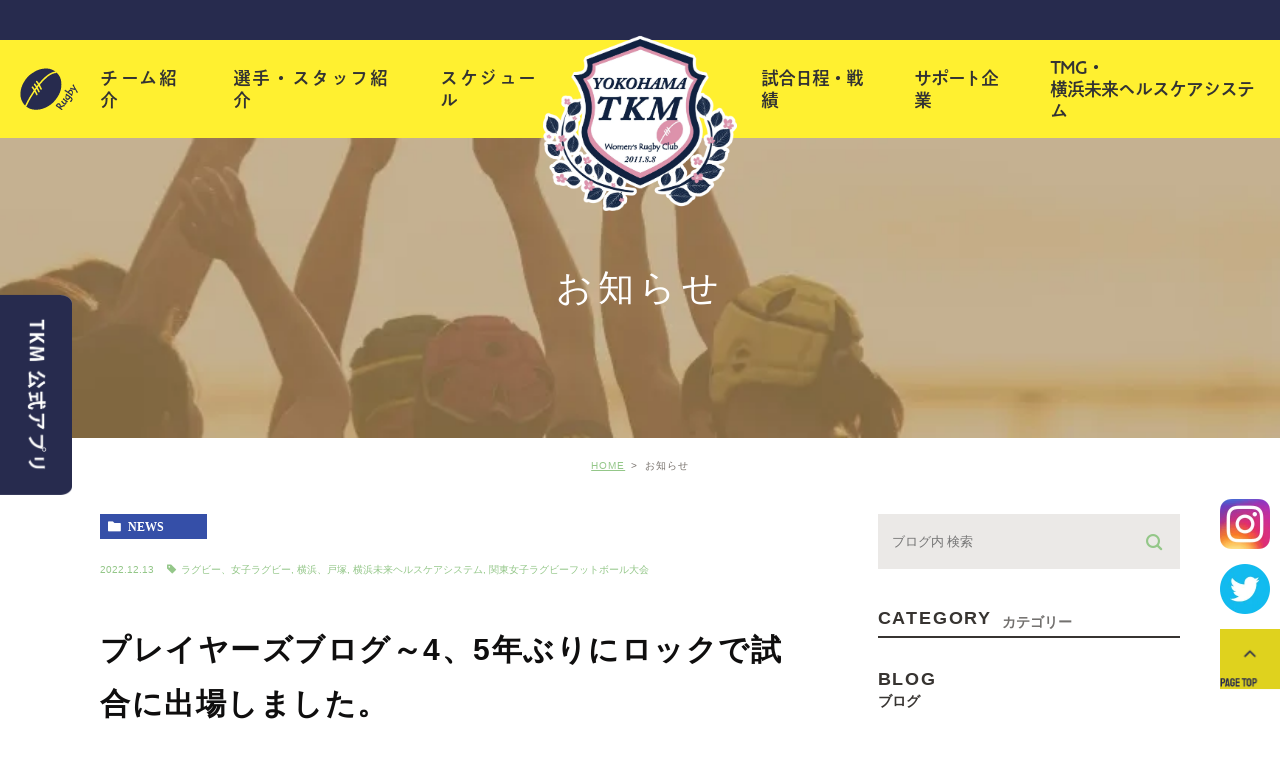

--- FILE ---
content_type: text/html; charset=UTF-8
request_url: https://tkm7.jp/blog/12201
body_size: 12446
content:
<!DOCTYPE html>
<html lang="ja">

<head>
	<!-- Google Tag Manager -->
	<script>(function(w,d,s,l,i){w[l]=w[l]||[];w[l].push({'gtm.start':
	new Date().getTime(),event:'gtm.js'});var f=d.getElementsByTagName(s)[0],
	j=d.createElement(s),dl=l!='dataLayer'?'&l='+l:'';j.async=true;j.src=
	'https://www.googletagmanager.com/gtm.js?id='+i+dl;f.parentNode.insertBefore(j,f);
	})(window,document,'script','dataLayer','GTM-WBF936D');</script>
	<!-- End Google Tag Manager -->
	<!-- Meta -->
	<meta charset="UTF-8">
	<meta name="author" content="一般社団法人TMG本部">
	<meta name="viewport" content="width=device-width, initial-scale=1, maximum-scale=1, minimum-scale1, user-scalable=no">
	<meta name="format-detection" content="telephone=no">
	
	<!-- CSS -->
	<link rel="stylesheet" href="https://cdnjs.cloudflare.com/ajax/libs/Swiper/4.3.3/css/swiper.min.css">
	<link rel="stylesheet" type="text/css" href="https://tkm7.jp/wp-content/themes/genova_tpl/css/remodal.css">
	<link rel="stylesheet" type="text/css" href="https://tkm7.jp/wp-content/themes/genova_tpl/css/remodal-default-theme.css">
	<link rel="stylesheet" type="text/css" href="https://tkm7.jp/wp-content/themes/genova_tpl/css/content.css">
	<link rel="stylesheet" type="text/css" href="https://tkm7.jp/wp-content/themes/genova_tpl/style.css">
	<link rel="stylesheet" type="text/css" href="https://tkm7.jp/wp-content/themes/genova_tpl/css/content.css">
	<!-- font -->
	<link rel="preconnect" href="https://fonts.googleapis.com">
	<link rel="preconnect" href="https://fonts.gstatic.com" crossorigin>
	<link href="https://fonts.googleapis.com/css2?family=Permanent+Marker&family=Staatliches&display=swap" rel="stylesheet">
		<!-- Wp head -->
	
		<!-- All in One SEO 4.8.3.2 - aioseo.com -->
		<title>プレイヤーズブログ～4、5年ぶりにロックで試合に出場しました。 | 一般社団法人TMG本部</title>
	<meta name="robots" content="max-image-preview:large" />
	<meta name="author" content="YOKOHAMA TKM"/>
	<meta name="google-site-verification" content="Xl5hxMsTguiud3rXu5bPSFRRlK6DiK2lN4xi0CvYDHI" />
	<meta name="keywords" content="ラグビー、女子ラグビー,横浜、戸塚,横浜未来ヘルスケアシステム,関東女子ラグビーフットボール大会" />
	<link rel="canonical" href="https://tkm7.jp/blog/12201" />
	<meta name="generator" content="All in One SEO (AIOSEO) 4.8.3.2" />
		<script type="application/ld+json" class="aioseo-schema">
			{"@context":"https:\/\/schema.org","@graph":[{"@type":"Article","@id":"https:\/\/tkm7.jp\/blog\/12201#article","name":"\u30d7\u30ec\u30a4\u30e4\u30fc\u30ba\u30d6\u30ed\u30b0\uff5e4\u30015\u5e74\u3076\u308a\u306b\u30ed\u30c3\u30af\u3067\u8a66\u5408\u306b\u51fa\u5834\u3057\u307e\u3057\u305f\u3002 | \u4e00\u822c\u793e\u56e3\u6cd5\u4ebaTMG\u672c\u90e8","headline":"\u30d7\u30ec\u30a4\u30e4\u30fc\u30ba\u30d6\u30ed\u30b0\uff5e4\u30015\u5e74\u3076\u308a\u306b\u30ed\u30c3\u30af\u3067\u8a66\u5408\u306b\u51fa\u5834\u3057\u307e\u3057\u305f\u3002","author":{"@id":"https:\/\/tkm7.jp\/author\/tkm7jp\/#author"},"publisher":{"@id":"https:\/\/tkm7.jp\/#organization"},"image":{"@type":"ImageObject","url":"\/wp-content\/uploads\/player_Ayano_NAGAIN375.png","@id":"https:\/\/tkm7.jp\/blog\/12201\/#articleImage"},"datePublished":"2022-12-13T12:29:59+09:00","dateModified":"2022-12-13T12:29:59+09:00","inLanguage":"ja","mainEntityOfPage":{"@id":"https:\/\/tkm7.jp\/blog\/12201#webpage"},"isPartOf":{"@id":"https:\/\/tkm7.jp\/blog\/12201#webpage"},"articleSection":"\u304a\u77e5\u3089\u305b, \u30d7\u30ec\u30a4\u30e4\u30fc\u30ba\u30d6\u30ed\u30b0, \u30d6\u30ed\u30b0, \u30e9\u30b0\u30d3\u30fc\u3001\u5973\u5b50\u30e9\u30b0\u30d3\u30fc, \u6a2a\u6d5c\u3001\u6238\u585a, \u6a2a\u6d5c\u672a\u6765\u30d8\u30eb\u30b9\u30b1\u30a2\u30b7\u30b9\u30c6\u30e0, \u95a2\u6771\u5973\u5b50\u30e9\u30b0\u30d3\u30fc\u30d5\u30c3\u30c8\u30dc\u30fc\u30eb\u5927\u4f1a"},{"@type":"BreadcrumbList","@id":"https:\/\/tkm7.jp\/blog\/12201#breadcrumblist","itemListElement":[{"@type":"ListItem","@id":"https:\/\/tkm7.jp#listItem","position":1,"name":"Home","item":"https:\/\/tkm7.jp","nextItem":{"@type":"ListItem","@id":"https:\/\/tkm7.jp\/blog\/#listItem","name":"\u30d6\u30ed\u30b0"}},{"@type":"ListItem","@id":"https:\/\/tkm7.jp\/blog\/#listItem","position":2,"name":"\u30d6\u30ed\u30b0","item":"https:\/\/tkm7.jp\/blog\/","nextItem":{"@type":"ListItem","@id":"https:\/\/tkm7.jp\/blog\/blog-players\/#listItem","name":"\u30d7\u30ec\u30a4\u30e4\u30fc\u30ba\u30d6\u30ed\u30b0"},"previousItem":{"@type":"ListItem","@id":"https:\/\/tkm7.jp#listItem","name":"Home"}},{"@type":"ListItem","@id":"https:\/\/tkm7.jp\/blog\/blog-players\/#listItem","position":3,"name":"\u30d7\u30ec\u30a4\u30e4\u30fc\u30ba\u30d6\u30ed\u30b0","item":"https:\/\/tkm7.jp\/blog\/blog-players\/","nextItem":{"@type":"ListItem","@id":"https:\/\/tkm7.jp\/blog\/12201#listItem","name":"\u30d7\u30ec\u30a4\u30e4\u30fc\u30ba\u30d6\u30ed\u30b0\uff5e4\u30015\u5e74\u3076\u308a\u306b\u30ed\u30c3\u30af\u3067\u8a66\u5408\u306b\u51fa\u5834\u3057\u307e\u3057\u305f\u3002"},"previousItem":{"@type":"ListItem","@id":"https:\/\/tkm7.jp\/blog\/#listItem","name":"\u30d6\u30ed\u30b0"}},{"@type":"ListItem","@id":"https:\/\/tkm7.jp\/blog\/12201#listItem","position":4,"name":"\u30d7\u30ec\u30a4\u30e4\u30fc\u30ba\u30d6\u30ed\u30b0\uff5e4\u30015\u5e74\u3076\u308a\u306b\u30ed\u30c3\u30af\u3067\u8a66\u5408\u306b\u51fa\u5834\u3057\u307e\u3057\u305f\u3002","previousItem":{"@type":"ListItem","@id":"https:\/\/tkm7.jp\/blog\/blog-players\/#listItem","name":"\u30d7\u30ec\u30a4\u30e4\u30fc\u30ba\u30d6\u30ed\u30b0"}}]},{"@type":"Organization","@id":"https:\/\/tkm7.jp\/#organization","name":"\u4e00\u822c\u793e\u56e3\u6cd5\u4ebaTMG\u672c\u90e8","url":"https:\/\/tkm7.jp\/"},{"@type":"Person","@id":"https:\/\/tkm7.jp\/author\/tkm7jp\/#author","url":"https:\/\/tkm7.jp\/author\/tkm7jp\/","name":"YOKOHAMA TKM","image":{"@type":"ImageObject","@id":"https:\/\/tkm7.jp\/blog\/12201#authorImage","url":"https:\/\/secure.gravatar.com\/avatar\/92ca23ae5c2168fee854f508db65dae8?s=96&d=mm&r=g","width":96,"height":96,"caption":"YOKOHAMA TKM"}},{"@type":"WebPage","@id":"https:\/\/tkm7.jp\/blog\/12201#webpage","url":"https:\/\/tkm7.jp\/blog\/12201","name":"\u30d7\u30ec\u30a4\u30e4\u30fc\u30ba\u30d6\u30ed\u30b0\uff5e4\u30015\u5e74\u3076\u308a\u306b\u30ed\u30c3\u30af\u3067\u8a66\u5408\u306b\u51fa\u5834\u3057\u307e\u3057\u305f\u3002 | \u4e00\u822c\u793e\u56e3\u6cd5\u4ebaTMG\u672c\u90e8","inLanguage":"ja","isPartOf":{"@id":"https:\/\/tkm7.jp\/#website"},"breadcrumb":{"@id":"https:\/\/tkm7.jp\/blog\/12201#breadcrumblist"},"author":{"@id":"https:\/\/tkm7.jp\/author\/tkm7jp\/#author"},"creator":{"@id":"https:\/\/tkm7.jp\/author\/tkm7jp\/#author"},"datePublished":"2022-12-13T12:29:59+09:00","dateModified":"2022-12-13T12:29:59+09:00"},{"@type":"WebSite","@id":"https:\/\/tkm7.jp\/#website","url":"https:\/\/tkm7.jp\/","name":"\u4e00\u822c\u793e\u56e3\u6cd5\u4ebaTMG\u672c\u90e8","inLanguage":"ja","publisher":{"@id":"https:\/\/tkm7.jp\/#organization"}}]}
		</script>
		<!-- All in One SEO -->

<link rel='dns-prefetch' href='//maxcdn.bootstrapcdn.com' />
<link rel='dns-prefetch' href='//s.w.org' />
		<script type="text/javascript">
			window._wpemojiSettings = {"baseUrl":"https:\/\/s.w.org\/images\/core\/emoji\/13.0.1\/72x72\/","ext":".png","svgUrl":"https:\/\/s.w.org\/images\/core\/emoji\/13.0.1\/svg\/","svgExt":".svg","source":{"concatemoji":"https:\/\/tkm7.jp\/wp-includes\/js\/wp-emoji-release.min.js?ver=a325e360a60525c84b012396990488c8"}};
			!function(e,a,t){var n,r,o,i=a.createElement("canvas"),p=i.getContext&&i.getContext("2d");function s(e,t){var a=String.fromCharCode;p.clearRect(0,0,i.width,i.height),p.fillText(a.apply(this,e),0,0);e=i.toDataURL();return p.clearRect(0,0,i.width,i.height),p.fillText(a.apply(this,t),0,0),e===i.toDataURL()}function c(e){var t=a.createElement("script");t.src=e,t.defer=t.type="text/javascript",a.getElementsByTagName("head")[0].appendChild(t)}for(o=Array("flag","emoji"),t.supports={everything:!0,everythingExceptFlag:!0},r=0;r<o.length;r++)t.supports[o[r]]=function(e){if(!p||!p.fillText)return!1;switch(p.textBaseline="top",p.font="600 32px Arial",e){case"flag":return s([127987,65039,8205,9895,65039],[127987,65039,8203,9895,65039])?!1:!s([55356,56826,55356,56819],[55356,56826,8203,55356,56819])&&!s([55356,57332,56128,56423,56128,56418,56128,56421,56128,56430,56128,56423,56128,56447],[55356,57332,8203,56128,56423,8203,56128,56418,8203,56128,56421,8203,56128,56430,8203,56128,56423,8203,56128,56447]);case"emoji":return!s([55357,56424,8205,55356,57212],[55357,56424,8203,55356,57212])}return!1}(o[r]),t.supports.everything=t.supports.everything&&t.supports[o[r]],"flag"!==o[r]&&(t.supports.everythingExceptFlag=t.supports.everythingExceptFlag&&t.supports[o[r]]);t.supports.everythingExceptFlag=t.supports.everythingExceptFlag&&!t.supports.flag,t.DOMReady=!1,t.readyCallback=function(){t.DOMReady=!0},t.supports.everything||(n=function(){t.readyCallback()},a.addEventListener?(a.addEventListener("DOMContentLoaded",n,!1),e.addEventListener("load",n,!1)):(e.attachEvent("onload",n),a.attachEvent("onreadystatechange",function(){"complete"===a.readyState&&t.readyCallback()})),(n=t.source||{}).concatemoji?c(n.concatemoji):n.wpemoji&&n.twemoji&&(c(n.twemoji),c(n.wpemoji)))}(window,document,window._wpemojiSettings);
		</script>
		<style type="text/css">
img.wp-smiley,
img.emoji {
	display: inline !important;
	border: none !important;
	box-shadow: none !important;
	height: 1em !important;
	width: 1em !important;
	margin: 0 .07em !important;
	vertical-align: -0.1em !important;
	background: none !important;
	padding: 0 !important;
}
</style>
	<link rel='stylesheet' id='sbi_styles-css'  href='https://tkm7.jp/wp-content/plugins/instagram-feed/css/sbi-styles.min.css?ver=6.6.1' type='text/css' media='all' />
<link rel='stylesheet' id='wp-block-library-css'  href='https://tkm7.jp/wp-includes/css/dist/block-library/style.min.css?ver=a325e360a60525c84b012396990488c8' type='text/css' media='all' />
<link rel='stylesheet' id='contact-form-7-css'  href='https://tkm7.jp/wp-content/plugins/contact-form-7/includes/css/styles.css?ver=5.2.2' type='text/css' media='all' />
<link rel='stylesheet' id='contact-form-7-confirm-css'  href='https://tkm7.jp/wp-content/plugins/contact-form-7-add-confirm/includes/css/styles.css?ver=5.1' type='text/css' media='all' />
<link rel='stylesheet' id='ctf_styles-css'  href='https://tkm7.jp/wp-content/plugins/custom-twitter-feeds/css/ctf-styles.min.css?ver=2.2.1' type='text/css' media='all' />
<link rel='stylesheet' id='cff-css'  href='https://tkm7.jp/wp-content/plugins/custom-facebook-feed/assets/css/cff-style.min.css?ver=4.1.5' type='text/css' media='all' />
<link rel='stylesheet' id='sb-font-awesome-css'  href='https://maxcdn.bootstrapcdn.com/font-awesome/4.7.0/css/font-awesome.min.css?ver=a325e360a60525c84b012396990488c8' type='text/css' media='all' />
<!--n2css--><script type='text/javascript' src='https://tkm7.jp/wp-includes/js/jquery/jquery.min.js?ver=3.5.1' id='jquery-core-js'></script>
<script type='text/javascript' src='https://tkm7.jp/wp-includes/js/jquery/jquery-migrate.min.js?ver=3.3.2' id='jquery-migrate-js'></script>
<link rel="https://api.w.org/" href="https://tkm7.jp/wp-json/" /><link rel="alternate" type="application/json" href="https://tkm7.jp/wp-json/wp/v2/posts/12201" /><link rel="EditURI" type="application/rsd+xml" title="RSD" href="https://tkm7.jp/xmlrpc.php?rsd" />
<link rel="wlwmanifest" type="application/wlwmanifest+xml" href="https://tkm7.jp/wp-includes/wlwmanifest.xml" /> 

<link rel='shortlink' href='https://tkm7.jp/?p=12201' />
<link rel="alternate" type="application/json+oembed" href="https://tkm7.jp/wp-json/oembed/1.0/embed?url=https%3A%2F%2Ftkm7.jp%2Fblog%2F12201" />
<link rel="alternate" type="text/xml+oembed" href="https://tkm7.jp/wp-json/oembed/1.0/embed?url=https%3A%2F%2Ftkm7.jp%2Fblog%2F12201&#038;format=xml" />
<link rel="icon" href="/wp-content/uploads/cropped-daa81d7e3ba389ed40ef0edc74fd3844-32x32.png" sizes="32x32" />
<link rel="icon" href="/wp-content/uploads/cropped-daa81d7e3ba389ed40ef0edc74fd3844-192x192.png" sizes="192x192" />
<link rel="apple-touch-icon" href="/wp-content/uploads/cropped-daa81d7e3ba389ed40ef0edc74fd3844-180x180.png" />
<meta name="msapplication-TileImage" content="/wp-content/uploads/cropped-daa81d7e3ba389ed40ef0edc74fd3844-270x270.png" />
		<style type="text/css" id="wp-custom-css">
			.grecaptcha-badge { visibility: hidden; }

.cff-post-text {
    line-height: 18px;
}

/*
 * ■ 4 Elementor overwrite -> isntagram overwrite
 */

#sb_instagram .sbi_photo img {
	width: 100% !important;
}		</style>
		</head>

<body class="post-template-default single single-post postid-12201 single-format-standard elementor-default elementor-kit-23407">
<!-- Google Tag Manager (noscript) -->
<noscript><iframe src="https://www.googletagmanager.com/ns.html?id=GTM-WBF936D"
height="0" width="0" style="display:none;visibility:hidden"></iframe></noscript>
<!-- End Google Tag Manager (noscript) -->
	<!-- ▼wrapper -->
	<div id="wrapper">
		<!-- ▼header -->
		<header id="header">
			<div class="header__main-container" role="menubar">
				<div class="header__sub-container">
					<!-- logo -->
					<div class="header__logo">
						<a href="https://tkm7.jp/" tabindex="-1">
							<!--<img src="https://tkm7.jp/wp-content/uploads/logo.svg" alt="logo">-->
							<img src="/wp-content/uploads/202412_webp/daa81d7e3ba389ed40ef0edc74fd3844-png.webp" alt="logo">
						</a>
					</div>
					<!-- toggle menu -->
					<div class="toggle-menu">
						<button class="toggle-menu__trigger" type="button"><span></span><span></span><span></span></button>
					</div>
					<!-- menu -->
					<div class="header__nav df">
						<div class="pc">
							<!-- icon -->
							<div class="icon_rugby">
								<img src="/wp-content/uploads/rugby.svg" alt="ラグビー">
							</div>
						</div>
						<div class="left df">
							<a href="https://tkm7.jp/team">チーム紹介</a>
							<a href="https://tkm7.jp/player">選手・スタッフ紹介</a>
							<a href="https://tkm7.jp/calender">スケジュール</a>
						</div>
						<div class="pc">
							<div class="logo_area"></div>
						</div>
						<div class="right df">
							<a href="https://tkm7.jp/record">試合日程・戦績</a>
							<a href="https://tkm7.jp/partner">サポート企業</a>
							<a href="https://tkm7.jp/hakuteikai">TMG・<br>
								横浜未来ヘルスケアシステム</a>
							<!--							<a href="https://tkm7.jp/contact" class="btnInq" data-evt="ヘッダー">お問合せ</a>-->
						</div>
					</div>
				</div>
			</div>

		</header>
		<!-- ▲header --><section class="title-holder">
	<div class="title-holder__inner">
		<div class="container">
			<h2>
				お知らせ			</h2>
		</div>
	</div>
</section>


<section id="bread">
	<ul  class="clearfix">
		<li><a href="https://tkm7.jp/">HOME</a></li>
		<li>
			お知らせ		</li>
	</ul>
</section>


<main id="blogDetail">
	<div class="container clearfix">
		<div id="posts">
						<article class="post">
				<div class="post__header">
					<div class="post__meta clearfix">
						<div class="post__category">
							<a href="https://tkm7.jp/news/" class="news icon-category">news</a>						</div>
						<div class="post__date">
							<time>2022.12.13 <span class="icon-tag"><a href="https://tkm7.jp/tag/womens-rugby/" rel="tag">ラグビー、女子ラグビー</a>, <a href="https://tkm7.jp/tag/yokohama-totsuka/" rel="tag">横浜、戸塚</a>, <a href="https://tkm7.jp/tag/yokohamamirai-hcs/" rel="tag">横浜未来ヘルスケアシステム</a>, <a href="https://tkm7.jp/tag/kanto-womens-rugby/" rel="tag">関東女子ラグビーフットボール大会</a></span></time>
						</div>
					</div>
					<h1>プレイヤーズブログ～4、5年ぶりにロックで試合に出場しました。</h1>
				</div>

				<div class="post__content">
					<div dir="auto">
<p class="x_p1"><span class="x_s1">こんにちは、お久しぶりです。<br />
</span><span class="x_s1">今回は、永井彩乃がブログを担当します！</span></p>
<p><img loading="lazy" class="alignnone size-full wp-image-12209" src="/wp-content/uploads/player_Ayano_NAGAIN375.png" alt="" width="375" height="298" srcset="https://tkm7.jp/wp-content/uploads/player_Ayano_NAGAIN375.png 375w, https://tkm7.jp/wp-content/uploads/player_Ayano_NAGAIN375-300x238.png 300w" sizes="(max-width: 375px) 100vw, 375px" /></p>
<p class="x_p1"><span class="x_s1">段々と寒さが増していく中、皆さんいかがお過ごしでしょうか？<br />
</span><span class="x_s1">私は、日に日に布団から出られなくなってきています。<br />
家に帰ってもファー生地のパジャマに即効着替えてぬくぬくと過ごしています。</span></p>
<p><img loading="lazy" class="alignnone  wp-image-12202" src="/wp-content/uploads/IMG_1894-2.jpg" alt="" width="500" height="334" srcset="https://tkm7.jp/wp-content/uploads/IMG_1894-2.jpg 600w, https://tkm7.jp/wp-content/uploads/IMG_1894-2-300x201.jpg 300w" sizes="(max-width: 500px) 100vw, 500px" /></p>
<p class="x_p1"><span class="x_s1">さて、先日行われました</span><span class="x_s2">OTOWA</span><span class="x_s1">カップ</span><span class="x_s2">vs</span><span class="x_s1">横河アルテミスターズの結果ですが、<br />
残念ながら敗退となりました。<br />
</span><span class="x_s1">ゲームの中でもトライを取り切れない部分もあり、まだまだ修正して、<br />
強くならないといけないと感じました。</span></p>
<p><img loading="lazy" class="alignnone  wp-image-12203" src="/wp-content/uploads/IMG_2515-2.jpg" alt="" width="501" height="335" srcset="https://tkm7.jp/wp-content/uploads/IMG_2515-2.jpg 600w, https://tkm7.jp/wp-content/uploads/IMG_2515-2-300x201.jpg 300w" sizes="(max-width: 501px) 100vw, 501px" /></p>
<p class="x_p1"><span class="x_s1">個人的にも</span><span class="x_s2">4</span><span class="x_s1">、</span><span class="x_s2">5</span><span class="x_s1">年ぶりぐらいにロックというポジションでゲームに参加しました。<br />
経験不足だなと思いました。<br />
いろんなポジションができるようにこれからも練習していきます。</span></p>
<p><img loading="lazy" class="alignnone  wp-image-12204" src="/wp-content/uploads/IMG_4054-3.jpg" alt="" width="501" height="334" srcset="https://tkm7.jp/wp-content/uploads/IMG_4054-3.jpg 600w, https://tkm7.jp/wp-content/uploads/IMG_4054-3-300x200.jpg 300w" sizes="(max-width: 501px) 100vw, 501px" /></p>
<p class="x_p1"><span class="x_s1">今週末には、フェニックス戦があります。<br />
</span><span class="x_s1">チーム一丸となって精一杯頑張ります！</span></p>
<p><img loading="lazy" class="alignnone  wp-image-12205" src="/wp-content/uploads/IMG_4145-2.jpg" alt="" width="500" height="333" srcset="https://tkm7.jp/wp-content/uploads/IMG_4145-2.jpg 600w, https://tkm7.jp/wp-content/uploads/IMG_4145-2-300x200.jpg 300w" sizes="(max-width: 500px) 100vw, 500px" /></p>
<p class="x_p1"><span class="x_s1">これから冬本番に入りますが、寒さ対策しっかりして、体調万全で頑張ります。<br />
</span><span class="x_s1">応援、よろしくお願いします！</span></p>
<p><img loading="lazy" class="alignnone  wp-image-12208" src="/wp-content/uploads/IMG_9249.jpg" alt="" width="501" height="335" srcset="https://tkm7.jp/wp-content/uploads/IMG_9249.jpg 600w, https://tkm7.jp/wp-content/uploads/IMG_9249-300x201.jpg 300w" sizes="(max-width: 501px) 100vw, 501px" /></p>
<p>by<span class="x_s1">永井彩乃</span></p>
<p>＜OTOWAカップ第33回 関東女子ラグビーフットボール大会Supported by アミノバイタル＞<br />
主催 ： 関東ラグビーフットボール協会<br />
主管 ： 関東ラグビーフットボール協会女子委員会<br />
協力 ： 茨城県ラグビーフットボール協会/神奈川県ラグビーフットボール協会/東京都ラグビーフットボール協会<br />
日程 ： 2022年11月3日（祝・木）～2023年1月7日（土）<br />
詳細 ： <a href="https://www.rugby.or.jp/files/document/1692-1.pdf" target="_blank" rel="noopener">https://www.rugby.or.jp/files/document/1692-1.pdf</a><br />
申請 ： <a href="https://www.rugby.or.jp/women/news/article/1692/" target="_blank" rel="noopener">https://www.rugby.or.jp/women/news/article/1692/</a></p>
<p><strong><a href="http://blog.livedoor.jp/yokohamatkm_coach-players/" target="_blank" rel="noopener">旧プレイヤーズブログはこちら！</a></strong></p>
</div>
<div dir="auto"> </div>
										<div class="blog-info-box">
						<div class="blog-info-box__name">
							<span class="icon-blog">一般社団法人TMG本部</span>
						</div>
						<div class="blog-info-box__share">
														<ul>
								<li><a class="icon-facebook" href="https://www.facebook.com/sharer/sharer.php?u=https%3A%2F%2Ftkm7.jp%2Fblog%2F12201&t=%E3%83%97%E3%83%AC%E3%82%A4%E3%83%A4%E3%83%BC%E3%82%BA%E3%83%96%E3%83%AD%E3%82%B0%EF%BD%9E4%E3%80%815%E5%B9%B4%E3%81%B6%E3%82%8A%E3%81%AB%E3%83%AD%E3%83%83%E3%82%AF%E3%81%A7%E8%A9%A6%E5%90%88%E3%81%AB%E5%87%BA%E5%A0%B4%E3%81%97%E3%81%BE%E3%81%97%E3%81%9F%E3%80%82" target="_blank">facebook</a></li>
								<li><a class="icon-line" href="http://line.me/R/msg/text/?%E3%83%97%E3%83%AC%E3%82%A4%E3%83%A4%E3%83%BC%E3%82%BA%E3%83%96%E3%83%AD%E3%82%B0%EF%BD%9E4%E3%80%815%E5%B9%B4%E3%81%B6%E3%82%8A%E3%81%AB%E3%83%AD%E3%83%83%E3%82%AF%E3%81%A7%E8%A9%A6%E5%90%88%E3%81%AB%E5%87%BA%E5%A0%B4%E3%81%97%E3%81%BE%E3%81%97%E3%81%9F%E3%80%82 https%3A%2F%2Ftkm7.jp%2Fblog%2F12201" target="_blank">Line</a></li>
								<li><a class="icon-twitter" href="https://twitter.com/intent/tweet?url=https%3A%2F%2Ftkm7.jp%2Fblog%2F12201&text=%E3%83%97%E3%83%AC%E3%82%A4%E3%83%A4%E3%83%BC%E3%82%BA%E3%83%96%E3%83%AD%E3%82%B0%EF%BD%9E4%E3%80%815%E5%B9%B4%E3%81%B6%E3%82%8A%E3%81%AB%E3%83%AD%E3%83%83%E3%82%AF%E3%81%A7%E8%A9%A6%E5%90%88%E3%81%AB%E5%87%BA%E5%A0%B4%E3%81%97%E3%81%BE%E3%81%97%E3%81%9F%E3%80%82" target="_blank">twitter</a></li>
								<li><a class="icon-google" href="https://plus.google.com/share?url=https%3A%2F%2Ftkm7.jp%2Fblog%2F12201" target="_blank">google</a></li>
							</ul>
						</div>
					</div>
				</div>
			</article>

			
			<div class="navigation">
				<div class="prev">
					<a href="https://tkm7.jp/news/12213" rel="prev"><span class="icon-arrow02">PREV</span></a>				</div>
				<div class="next">
					<a href="https://tkm7.jp/news/12243" rel="next"><span class="icon-arrow01">NEXT</span></a>				</div>
			</div>
		</div>
		
		<aside class="blogside">
	<div class="search-box">
		<div class="widget widget_search">	<form role="search" method="get" id="searchform" class="searchform" action="https://tkm7.jp/">
		<input value="" name="s" id="s" type="text" placeholder="ブログ内 検索">
		<span class="icon-search"><input id="searchsubmit" value="検索" type="submit"></span>
	</form></div>	</div>

	<div class="category-box">
		<h2>CATEGORY<span>カテゴリー</span></h2>
		<ul>
			<li><a href="https://tkm7.jp/blog/">blog<span>ブログ</span></a></li><li><a href="https://tkm7.jp/news/">news<span>お知らせ</span></a></li><li><a href="https://tkm7.jp/blog/blog-coach/">blog-coach<span>コーチングレポート</span></a></li><li><a href="https://tkm7.jp/blog/blog-players/">blog-players<span>プレイヤーズブログ</span></a></li><li><a href="https://tkm7.jp/news/news-team/">news-team<span>チーム情報</span></a></li><li><a href="https://tkm7.jp/news/news-team/rugby-japan/">rugby-japan<span>日本代表情報</span></a></li><li><a href="https://tkm7.jp/news/rugby-school/">rugby-school<span>ラグビースクール</span></a></li><li><a href="https://tkm7.jp/news/news-team/media/">media<span>メディア</span></a></li><li><a href="https://tkm7.jp/news/news-team/crowdfunding/">crowdfunding<span>クラウドファンディング</span></a></li><li><a href="https://tkm7.jp/news/news-team/fan-club/">fan-club<span>TKM fan club</span></a></li><li><a href="https://tkm7.jp/news/tag-rugby/">tag-rugby<span>市内小学校ラグビー訪問事業</span></a></li><li><a href="https://tkm7.jp/news/news-team/cheer-full-stadium/">cheer-full-stadium<span>チアスタ！</span></a></li><li><a href="https://tkm7.jp/news/news-team/photo/">photo<span>練習風景</span></a></li><li><a href="https://tkm7.jp/news/news-team/official-game/">official-game<span>公式試合</span></a></li><li><a href="https://tkm7.jp/news/yokohama-sportspartners/">yokohama-sportspartners<span>横浜スポーツパートナーズ</span></a></li><li><a href="https://tkm7.jp/news/news-team/game/">game<span>試合</span></a></li><li><a href="https://tkm7.jp/totsuka-sports-women/">totsuka-sports-women<span>女子スポーツ応援事業</span></a></li><li><a href="https://tkm7.jp/tkmseminar/">tkmseminar<span>TKMセミナー</span></a></li><li><a href="https://tkm7.jp/news/news-team/team-activities/">team-activities<span>地域・社会貢献活動</span></a></li><li><a href="https://tkm7.jp/academy-news/">academy-news<span>アカデミー</span></a></li><li><a href="https://tkm7.jp/news/interview/">interview<span>選手インタビュー</span></a></li>		</ul>
	</div>

	<div class="recent-box">
		<h2>RECENT POSTS<span>最近の投稿</span></h2>
		<div class="widget widget_recent_entries">
	<ul>
				<li class="clearfix">
			<div class="recent-box__thumbnail">
				<a href="https://tkm7.jp/news/28243" title="女子セブンズ日本代表（サクラセブンズ） 南アフリカ遠征」に内海春菜子選手が選出されました。"><span style="background-image:url(/wp-content/uploads/f6b7b2ba0b0ea6a83fa5e05c829b2ad3-7-212x300.jpg)"></span></span></a>			</div>
			<div class="recent-box__title">
				<h3 class="ellipsis"><a href="https://tkm7.jp/news/28243">女子セブンズ日本代表（サクラセブンズ） 南アフリカ遠征」に内海春菜子選手が選出されました。</a></h3>
				<p class="recent-box__date">2025.12.05</p>
			</div>
		</li>
				<li class="clearfix">
			<div class="recent-box__thumbnail">
				<a href="https://tkm7.jp/news/28234" title="「女子セブンズ日本代表（サクラセブンズ） UAE遠征」に内海春菜子選手が選出されました。"><span style="background-image:url(/wp-content/uploads/f6b7b2ba0b0ea6a83fa5e05c829b2ad3-7-212x300.jpg)"></span></span></a>			</div>
			<div class="recent-box__title">
				<h3 class="ellipsis"><a href="https://tkm7.jp/news/28234">「女子セブンズ日本代表（サクラセブンズ） UAE遠征」に内海春菜子選手が選出されました。</a></h3>
				<p class="recent-box__date">2025.11.26</p>
			</div>
		</li>
				<li class="clearfix">
			<div class="recent-box__thumbnail">
				<a href="https://tkm7.jp/news/28230" title="「女子セブンズ・スコッド（SDS） 沖縄合宿」に内海春菜子選手が選出されました。"><span style="background-image:url(/wp-content/uploads/f6b7b2ba0b0ea6a83fa5e05c829b2ad3-7-212x300.jpg)"></span></span></a>			</div>
			<div class="recent-box__title">
				<h3 class="ellipsis"><a href="https://tkm7.jp/news/28230">「女子セブンズ・スコッド（SDS） 沖縄合宿」に内海春菜子選手が選出されました。</a></h3>
				<p class="recent-box__date">2025.11.19</p>
			</div>
		</li>
				<li class="clearfix">
			<div class="recent-box__thumbnail">
				<a href="https://tkm7.jp/news/28143" title="企業訪問のご報告（株式会社エイブルコーポレートサービス様）"><span style="background-image:url(/wp-content/uploads/641484429a48fd82fcf1857fe8031ae5-300x222.jpg)"></span></span></a>			</div>
			<div class="recent-box__title">
				<h3 class="ellipsis"><a href="https://tkm7.jp/news/28143">企業訪問のご報告（株式会社エイブルコーポレートサービス様）</a></h3>
				<p class="recent-box__date">2025.11.12</p>
			</div>
		</li>
				<li class="clearfix">
			<div class="recent-box__thumbnail">
				<a href="https://tkm7.jp/news/28086" title="「女子セブンズ・デベロップメント・スコッド（SDS） ニュージーランド遠征」に内海春菜子選手が選出されました。"><span style="background-image:url(/wp-content/uploads/f6b7b2ba0b0ea6a83fa5e05c829b2ad3-5-212x300.jpg)"></span></span></a>			</div>
			<div class="recent-box__title">
				<h3 class="ellipsis"><a href="https://tkm7.jp/news/28086">「女子セブンズ・デベロップメント・スコッド（SDS） ニュージーランド遠征」に内海春菜子選手が選出されました。</a></h3>
				<p class="recent-box__date">2025.11.04</p>
			</div>
		</li>
				<li class="clearfix">
			<div class="recent-box__thumbnail">
				<a href="https://tkm7.jp/news/28082" title="2025年度新加入選手の紹介- キャシー・シアタガ （CASSIE SIATAGA）選手。"><span style="background-image:url(/wp-content/uploads/87245cc10f4dd48b97097d4085bd56f4-1-300x212.jpg)"></span></span></a>			</div>
			<div class="recent-box__title">
				<h3 class="ellipsis"><a href="https://tkm7.jp/news/28082">2025年度新加入選手の紹介- キャシー・シアタガ （CASSIE SIATAGA）選手。</a></h3>
				<p class="recent-box__date">2025.11.04</p>
			</div>
		</li>
				<li class="clearfix">
			<div class="recent-box__thumbnail">
				<a href="https://tkm7.jp/news/28057" title="「女子セブンズ日本代表スリランカ遠征」に内海春菜子選手が選出されました。"><span style="background-image:url(/wp-content/uploads/f6b7b2ba0b0ea6a83fa5e05c829b2ad3-5-212x300.jpg)"></span></span></a>			</div>
			<div class="recent-box__title">
				<h3 class="ellipsis"><a href="https://tkm7.jp/news/28057">「女子セブンズ日本代表スリランカ遠征」に内海春菜子選手が選出されました。</a></h3>
				<p class="recent-box__date">2025.10.16</p>
			</div>
		</li>
				<li class="clearfix">
			<div class="recent-box__thumbnail">
				<a href="https://tkm7.jp/news/28044" title="「女子セブンズ・デベロップメント・スコッド（SDS）」に内海春菜子選手が選出されました。"><span style="background-image:url(/wp-content/uploads/f6b7b2ba0b0ea6a83fa5e05c829b2ad3-5-212x300.jpg)"></span></span></a>			</div>
			<div class="recent-box__title">
				<h3 class="ellipsis"><a href="https://tkm7.jp/news/28044">「女子セブンズ・デベロップメント・スコッド（SDS）」に内海春菜子選手が選出されました。</a></h3>
				<p class="recent-box__date">2025.09.26</p>
			</div>
		</li>
				<li class="clearfix">
			<div class="recent-box__thumbnail">
				<a href="https://tkm7.jp/news/27973" title="YOKOHAMA TKM 2025年7人制シーズン退団選手のお知らせ。"><span style="background-image:url(/wp-content/uploads/11-11-300x300.jpg)"></span></span></a>			</div>
			<div class="recent-box__title">
				<h3 class="ellipsis"><a href="https://tkm7.jp/news/27973">YOKOHAMA TKM 2025年7人制シーズン退団選手のお知らせ。</a></h3>
				<p class="recent-box__date">2025.08.23</p>
			</div>
		</li>
				<li class="clearfix">
			<div class="recent-box__thumbnail">
				<a href="https://tkm7.jp/news/27967" title="YOKOHAMA TKM 2025年7人制シーズン退団選手のお知らせ。"><span style="background-image:url(/wp-content/uploads/10-7-300x300.jpg)"></span></span></a>			</div>
			<div class="recent-box__title">
				<h3 class="ellipsis"><a href="https://tkm7.jp/news/27967">YOKOHAMA TKM 2025年7人制シーズン退団選手のお知らせ。</a></h3>
				<p class="recent-box__date">2025.08.23</p>
			</div>
		</li>
			</ul>
</div>

	</div>

	<div class="tag-box">
		<h2>TAG<span>タグ</span></h2>
		<div class="widget widget_tag_cloud"><h2 class="widgettitle">タグ</h2><div class="tagcloud"><a href="https://tkm7.jp/tag/hsbc-svns-2024/" class="tag-cloud-link tag-link-67 tag-link-position-1" style="font-size: 13.052631578947pt;" aria-label="HSBC SVNS 2024 (17個の項目)">HSBC SVNS 2024</a>
<a href="https://tkm7.jp/tag/hsbc-svns-2025/" class="tag-cloud-link tag-link-80 tag-link-position-2" style="font-size: 12.105263157895pt;" aria-label="HSBC SVNS 2025 (11個の項目)">HSBC SVNS 2025</a>
<a href="https://tkm7.jp/tag/hsbc%e3%83%af%e3%83%bc%e3%83%ab%e3%83%89%e3%83%a9%e3%82%b0%e3%83%93%e3%83%bc%e3%82%bb%e3%83%96%e3%83%b3%e3%82%ba%e3%82%b7%e3%83%aa%e3%83%bc%e3%82%ba/" class="tag-cloud-link tag-link-54 tag-link-position-3" style="font-size: 14.105263157895pt;" aria-label="HSBCワールドラグビーセブンズシリーズ (28個の項目)">HSBCワールドラグビーセブンズシリーズ</a>
<a href="https://tkm7.jp/tag/tkm%e3%82%bb%e3%83%9f%e3%83%8a%e3%83%bc/" class="tag-cloud-link tag-link-64 tag-link-position-4" style="font-size: 8pt;" aria-label="TKMセミナー (1個の項目)">TKMセミナー</a>
<a href="https://tkm7.jp/tag/tkm%e7%a5%9e%e5%a5%88%e5%b7%9d%e3%83%97%e3%83%aa%e3%83%b3%e3%82%bb%e3%82%b9/" class="tag-cloud-link tag-link-75 tag-link-position-5" style="font-size: 9.5789473684211pt;" aria-label="TKM神奈川プリンセス (3個の項目)">TKM神奈川プリンセス</a>
<a href="https://tkm7.jp/tag/wxv2/" class="tag-cloud-link tag-link-66 tag-link-position-6" style="font-size: 13.263157894737pt;" aria-label="WXV2 (19個の項目)">WXV2</a>
<a href="https://tkm7.jp/tag/yokohama-tkm%e3%82%a2%e3%82%ab%e3%83%87%e3%83%9f%e3%83%bc/" class="tag-cloud-link tag-link-72 tag-link-position-7" style="font-size: 12.894736842105pt;" aria-label="YOKOHAMA TKMアカデミー (16個の項目)">YOKOHAMA TKMアカデミー</a>
<a href="https://tkm7.jp/tag/%e3%82%a2%e3%82%b8%e3%82%a2%e3%83%a9%e3%82%b0%e3%83%93%e3%83%bc%e3%82%bb%e3%83%96%e3%83%b3%e3%82%ba%e3%82%b7%e3%83%aa%e3%83%bc%e3%82%ba/" class="tag-cloud-link tag-link-76 tag-link-position-8" style="font-size: 10.894736842105pt;" aria-label="アジアラグビーセブンズシリーズ (6個の項目)">アジアラグビーセブンズシリーズ</a>
<a href="https://tkm7.jp/tag/%e3%82%a2%e3%82%b8%e3%82%a2%e3%83%a9%e3%82%b0%e3%83%93%e3%83%bc%e3%83%81%e3%83%a3%e3%83%b3%e3%83%94%e3%82%aa%e3%83%b3%e3%82%b7%e3%83%83%e3%83%97/" class="tag-cloud-link tag-link-57 tag-link-position-9" style="font-size: 11.421052631579pt;" aria-label="アジアラグビーチャンピオンシップ (8個の項目)">アジアラグビーチャンピオンシップ</a>
<a href="https://tkm7.jp/tag/capital-womens-sevens-rugby-series/" class="tag-cloud-link tag-link-56 tag-link-position-10" style="font-size: 12.894736842105pt;" aria-label="キャピタルウイメンズセブンズラグビーシリーズ (16個の項目)">キャピタルウイメンズセブンズラグビーシリーズ</a>
<a href="https://tkm7.jp/tag/%e3%82%ad%e3%83%a3%e3%83%aa%e3%82%a2%e5%bd%a2%e6%88%90/" class="tag-cloud-link tag-link-63 tag-link-position-11" style="font-size: 8.9473684210526pt;" aria-label="キャリア形成 (2個の項目)">キャリア形成</a>
<a href="https://tkm7.jp/tag/crowdfunding/" class="tag-cloud-link tag-link-28 tag-link-position-12" style="font-size: 12.263157894737pt;" aria-label="クラウドファンディング (12個の項目)">クラウドファンディング</a>
<a href="https://tkm7.jp/tag/%e3%82%b8%e3%83%a3%e3%83%91%e3%83%b3%e3%83%a9%e3%82%b0%e3%83%93%e3%83%bc-%e3%83%aa%e3%83%bc%e3%82%b0%e3%83%af%e3%83%b3/" class="tag-cloud-link tag-link-69 tag-link-position-13" style="font-size: 9.5789473684211pt;" aria-label="ジャパンラグビー リーグワン (3個の項目)">ジャパンラグビー リーグワン</a>
<a href="https://tkm7.jp/tag/%e3%83%91%e3%83%aa%e3%82%aa%e3%83%aa%e3%83%b3%e3%83%94%e3%83%83%e3%82%af2024/" class="tag-cloud-link tag-link-73 tag-link-position-14" style="font-size: 10.526315789474pt;" aria-label="パリオリンピック2024 (5個の項目)">パリオリンピック2024</a>
<a href="https://tkm7.jp/tag/%e3%83%94%e3%83%b3%e3%82%af%e3%83%aa%e3%83%9c%e3%83%b3%e9%81%8b%e5%8b%95/" class="tag-cloud-link tag-link-77 tag-link-position-15" style="font-size: 8pt;" aria-label="ピンクリボン運動 (1個の項目)">ピンクリボン運動</a>
<a href="https://tkm7.jp/tag/%e3%83%95%e3%82%a1%e3%83%b3%e3%82%af%e3%83%a9%e3%83%96/" class="tag-cloud-link tag-link-55 tag-link-position-16" style="font-size: 12.894736842105pt;" aria-label="ファンクラブ (16個の項目)">ファンクラブ</a>
<a href="https://tkm7.jp/tag/%e3%83%a9%e3%82%b0%e3%83%93%e3%83%bc/" class="tag-cloud-link tag-link-82 tag-link-position-17" style="font-size: 8pt;" aria-label="ラグビー (1個の項目)">ラグビー</a>
<a href="https://tkm7.jp/tag/womens-rugby/" class="tag-cloud-link tag-link-25 tag-link-position-18" style="font-size: 22pt;" aria-label="ラグビー、女子ラグビー (902個の項目)">ラグビー、女子ラグビー</a>
<a href="https://tkm7.jp/tag/%e3%83%a9%e3%82%b0%e3%83%93%e3%83%bc%e3%83%af%e3%83%bc%e3%83%ab%e3%83%89%e3%82%ab%e3%83%83%e3%83%97/" class="tag-cloud-link tag-link-50 tag-link-position-19" style="font-size: 11.894736842105pt;" aria-label="ラグビーワールドカップ (10個の項目)">ラグビーワールドカップ</a>
<a href="https://tkm7.jp/tag/%e3%83%a9%e3%82%b0%e3%83%93%e3%83%bc%e6%95%99%e5%ae%a4/" class="tag-cloud-link tag-link-45 tag-link-position-20" style="font-size: 13.368421052632pt;" aria-label="ラグビー教室 (20個の項目)">ラグビー教室</a>
<a href="https://tkm7.jp/tag/%e3%83%aa%e3%83%9d%e3%83%93%e3%82%bf%e3%83%b3d%e3%83%81%e3%83%a3%e3%83%ac%e3%83%b3%e3%82%b8%e3%82%ab%e3%83%83%e3%83%97/" class="tag-cloud-link tag-link-79 tag-link-position-21" style="font-size: 8pt;" aria-label="リポビタンDチャレンジカップ (1個の項目)">リポビタンDチャレンジカップ</a>
<a href="https://tkm7.jp/tag/%e3%83%af%e3%83%bc%e3%83%ab%e3%83%89%e3%82%bb%e3%83%96%e3%83%b3%e3%82%ba%e3%82%b7%e3%83%aa%e3%83%bc%e3%82%ba%e3%80%8chsbc-svns%e3%80%8d/" class="tag-cloud-link tag-link-68 tag-link-position-22" style="font-size: 10.894736842105pt;" aria-label="ワールドセブンズシリーズ「HSBC SVNS」 (6個の項目)">ワールドセブンズシリーズ「HSBC SVNS」</a>
<a href="https://tkm7.jp/tag/%e3%83%af%e3%83%bc%e3%83%ab%e3%83%89%e3%83%a9%e3%82%b0%e3%83%93%e3%83%bc%e3%82%bb%e3%83%96%e3%83%b3%e3%82%ba%e3%82%b7%e3%83%aa%e3%83%bc%e3%82%ba/" class="tag-cloud-link tag-link-52 tag-link-position-23" style="font-size: 8.9473684210526pt;" aria-label="ワールドラグビーセブンズシリーズ (2個の項目)">ワールドラグビーセブンズシリーズ</a>
<a href="https://tkm7.jp/tag/%e5%85%a8%e5%9b%bd%e5%a5%b3%e5%ad%90%e3%83%a9%e3%82%b0%e3%83%93%e3%83%bc%e3%83%95%e3%83%83%e3%83%88%e3%83%9c%e3%83%bc%e3%83%ab%e9%81%b8%e6%89%8b%e6%a8%a9%e5%a4%a7%e4%bc%9a/" class="tag-cloud-link tag-link-81 tag-link-position-24" style="font-size: 10.105263157895pt;" aria-label="全国女子ラグビーフットボール選手権大会 (4個の項目)">全国女子ラグビーフットボール選手権大会</a>
<a href="https://tkm7.jp/tag/%e5%8c%97%e6%b5%b7%e9%81%93%e3%83%90%e3%83%bc%e3%83%90%e3%83%aa%e3%82%a2%e3%83%b3%e3%82%ba7s%e3%83%88%e3%83%bc%e3%83%8a%e3%83%a1%e3%83%b3%e3%83%88/" class="tag-cloud-link tag-link-60 tag-link-position-25" style="font-size: 10.526315789474pt;" aria-label="北海道バーバリアンズ7’sトーナメント (5個の項目)">北海道バーバリアンズ7’sトーナメント</a>
<a href="https://tkm7.jp/tag/%e5%9b%bd%e4%bd%93/" class="tag-cloud-link tag-link-47 tag-link-position-26" style="font-size: 12.894736842105pt;" aria-label="国体 (16個の項目)">国体</a>
<a href="https://tkm7.jp/tag/%e5%9b%bd%e6%b0%91%e3%82%b9%e3%83%9d%e3%83%bc%e3%83%84%e5%a4%a7%e4%bc%9a/" class="tag-cloud-link tag-link-78 tag-link-position-27" style="font-size: 8.9473684210526pt;" aria-label="国民スポーツ大会 (2個の項目)">国民スポーツ大会</a>
<a href="https://tkm7.jp/tag/%e5%a4%aa%e9%99%bd%e7%94%9f%e5%91%bd%e3%82%a6%e3%82%a3%e3%83%a1%e3%83%b3%e3%82%ba%e3%82%bb%e3%83%96%e3%83%b3%e3%82%ba%e3%82%b7%e3%83%aa%e3%83%bc%e3%82%ba/" class="tag-cloud-link tag-link-43 tag-link-position-28" style="font-size: 16.684210526316pt;" aria-label="太陽生命ウィメンズセブンズシリーズ (89個の項目)">太陽生命ウィメンズセブンズシリーズ</a>
<a href="https://tkm7.jp/tag/%e5%a5%b3%e5%ad%90%e3%82%b9%e3%83%9d%e3%83%bc%e3%83%84%e5%bf%9c%e6%8f%b4%e4%ba%8b%e6%a5%ad/" class="tag-cloud-link tag-link-49 tag-link-position-29" style="font-size: 10.894736842105pt;" aria-label="女子スポーツ応援事業 (6個の項目)">女子スポーツ応援事業</a>
<a href="https://tkm7.jp/tag/%e5%a5%b3%e5%ad%90%e3%82%bb%e3%83%96%e3%83%b3%e3%82%ba%e6%97%a5%e6%9c%ac%e4%bb%a3%e8%a1%a8/" class="tag-cloud-link tag-link-51 tag-link-position-30" style="font-size: 16.894736842105pt;" aria-label="女子セブンズ日本代表 (97個の項目)">女子セブンズ日本代表</a>
<a href="https://tkm7.jp/tag/%e5%a5%b3%e5%ad%90%e3%83%a9%e3%82%b0%e3%83%93%e3%83%bc/" class="tag-cloud-link tag-link-83 tag-link-position-31" style="font-size: 8pt;" aria-label="女子ラグビー (1個の項目)">女子ラグビー</a>
<a href="https://tkm7.jp/tag/japan-womens-rugby/" class="tag-cloud-link tag-link-29 tag-link-position-32" style="font-size: 18.631578947368pt;" aria-label="女子ラグビー日本代表 (208個の項目)">女子ラグビー日本代表</a>
<a href="https://tkm7.jp/tag/%e6%99%ae%e5%8f%8a%e8%82%b2%e6%88%90%e6%b4%bb%e5%8b%95/" class="tag-cloud-link tag-link-59 tag-link-position-33" style="font-size: 15.526315789474pt;" aria-label="普及育成活動 (53個の項目)">普及育成活動</a>
<a href="https://tkm7.jp/tag/tokyo2020%e3%80%80rugby/" class="tag-cloud-link tag-link-27 tag-link-position-34" style="font-size: 8.9473684210526pt;" aria-label="東京オリンピック (2個の項目)">東京オリンピック</a>
<a href="https://tkm7.jp/tag/%e6%a8%aa%e6%b5%9c/" class="tag-cloud-link tag-link-84 tag-link-position-35" style="font-size: 8.9473684210526pt;" aria-label="横浜 (2個の項目)">横浜</a>
<a href="https://tkm7.jp/tag/yokohama-totsuka/" class="tag-cloud-link tag-link-37 tag-link-position-36" style="font-size: 21.736842105263pt;" aria-label="横浜、戸塚 (819個の項目)">横浜、戸塚</a>
<a href="https://tkm7.jp/tag/yokohama-sportspartners/" class="tag-cloud-link tag-link-32 tag-link-position-37" style="font-size: 16.052631578947pt;" aria-label="横浜スポーツパートナーズ (67個の項目)">横浜スポーツパートナーズ</a>
<a href="https://tkm7.jp/tag/yokohamamirai-hcs/" class="tag-cloud-link tag-link-26 tag-link-position-38" style="font-size: 21.947368421053pt;" aria-label="横浜未来ヘルスケアシステム (886個の項目)">横浜未来ヘルスケアシステム</a>
<a href="https://tkm7.jp/tag/%e7%95%99%e5%ad%a6/" class="tag-cloud-link tag-link-61 tag-link-position-39" style="font-size: 9.5789473684211pt;" aria-label="留学 (3個の項目)">留学</a>
<a href="https://tkm7.jp/tag/%e7%a4%be%e4%bc%9a%e8%b2%a2%e7%8c%ae%e6%b4%bb%e5%8b%95/" class="tag-cloud-link tag-link-58 tag-link-position-40" style="font-size: 16.736842105263pt;" aria-label="社会貢献活動 (90個の項目)">社会貢献活動</a>
<a href="https://tkm7.jp/tag/%e7%a5%9e%e5%a5%88%e5%b7%9d%e7%9c%8c%e4%bb%a3%e8%a1%a8/" class="tag-cloud-link tag-link-65 tag-link-position-41" style="font-size: 8.9473684210526pt;" aria-label="神奈川県代表 (2個の項目)">神奈川県代表</a>
<a href="https://tkm7.jp/tag/%e9%96%a2%e6%9d%b1%e5%a5%b3%e5%ad%90%e3%82%bb%e3%83%96%e3%83%b3%e3%82%ba/" class="tag-cloud-link tag-link-46 tag-link-position-42" style="font-size: 13.684210526316pt;" aria-label="関東女子セブンズ (23個の項目)">関東女子セブンズ</a>
<a href="https://tkm7.jp/tag/kanto-womens-rugby/" class="tag-cloud-link tag-link-39 tag-link-position-43" style="font-size: 17.105263157895pt;" aria-label="関東女子ラグビーフットボール大会 (107個の項目)">関東女子ラグビーフットボール大会</a>
<a href="https://tkm7.jp/tag/food-loss/" class="tag-cloud-link tag-link-30 tag-link-position-44" style="font-size: 8pt;" aria-label="食品ロス (1個の項目)">食品ロス</a>
<a href="https://tkm7.jp/tag/%e9%a3%9f%e8%82%b2/" class="tag-cloud-link tag-link-53 tag-link-position-45" style="font-size: 8pt;" aria-label="食育 (1個の項目)">食育</a></div>
</div>	</div>

	<div class="archive-box">
		<h2>ARCHIVE<span>月別アーカイブ</span></h2>
		<ul class="accordion">
						<li>
				<p class="acv_open">2025年 (68)</p>
				<ul>
										<li>
						<a href="https://tkm7.jp/date/2025/12?cat=">2025年12月 (1)</a></li>
										<li>
						<a href="https://tkm7.jp/date/2025/11?cat=">2025年11月 (5)</a></li>
										<li>
						<a href="https://tkm7.jp/date/2025/10?cat=">2025年10月 (1)</a></li>
										<li>
						<a href="https://tkm7.jp/date/2025/09?cat=">2025年9月 (1)</a></li>
										<li>
						<a href="https://tkm7.jp/date/2025/08?cat=">2025年8月 (5)</a></li>
										<li>
						<a href="https://tkm7.jp/date/2025/07?cat=">2025年7月 (2)</a></li>
										<li>
						<a href="https://tkm7.jp/date/2025/06?cat=">2025年6月 (2)</a></li>
										<li>
						<a href="https://tkm7.jp/date/2025/05?cat=">2025年5月 (5)</a></li>
										<li>
						<a href="https://tkm7.jp/date/2025/04?cat=">2025年4月 (17)</a></li>
										<li>
						<a href="https://tkm7.jp/date/2025/03?cat=">2025年3月 (3)</a></li>
										<li>
						<a href="https://tkm7.jp/date/2025/02?cat=">2025年2月 (14)</a></li>
										<li>
						<a href="https://tkm7.jp/date/2025/01?cat=">2025年1月 (12)</a></li>
									</ul>
			</li>
			<li>
				<p>2024年 (264)</p>
				<ul class="hide">
										<li>
						<a href="https://tkm7.jp/date/2024/12?cat=">2024年12月 (18)</a></li>
										<li>
						<a href="https://tkm7.jp/date/2024/11?cat=">2024年11月 (23)</a></li>
										<li>
						<a href="https://tkm7.jp/date/2024/10?cat=">2024年10月 (26)</a></li>
										<li>
						<a href="https://tkm7.jp/date/2024/09?cat=">2024年9月 (26)</a></li>
										<li>
						<a href="https://tkm7.jp/date/2024/08?cat=">2024年8月 (22)</a></li>
										<li>
						<a href="https://tkm7.jp/date/2024/07?cat=">2024年7月 (25)</a></li>
										<li>
						<a href="https://tkm7.jp/date/2024/06?cat=">2024年6月 (15)</a></li>
										<li>
						<a href="https://tkm7.jp/date/2024/05?cat=">2024年5月 (24)</a></li>
										<li>
						<a href="https://tkm7.jp/date/2024/04?cat=">2024年4月 (35)</a></li>
										<li>
						<a href="https://tkm7.jp/date/2024/03?cat=">2024年3月 (16)</a></li>
										<li>
						<a href="https://tkm7.jp/date/2024/02?cat=">2024年2月 (15)</a></li>
										<li>
						<a href="https://tkm7.jp/date/2024/01?cat=">2024年1月 (19)</a></li>
									</ul>
			</li>
			<li>
				<p>2023年 (258)</p>
				<ul class="hide">
										<li>
						<a href="https://tkm7.jp/date/2023/12?cat=">2023年12月 (24)</a></li>
										<li>
						<a href="https://tkm7.jp/date/2023/11?cat=">2023年11月 (25)</a></li>
										<li>
						<a href="https://tkm7.jp/date/2023/10?cat=">2023年10月 (29)</a></li>
										<li>
						<a href="https://tkm7.jp/date/2023/09?cat=">2023年9月 (24)</a></li>
										<li>
						<a href="https://tkm7.jp/date/2023/08?cat=">2023年8月 (27)</a></li>
										<li>
						<a href="https://tkm7.jp/date/2023/07?cat=">2023年7月 (19)</a></li>
										<li>
						<a href="https://tkm7.jp/date/2023/06?cat=">2023年6月 (23)</a></li>
										<li>
						<a href="https://tkm7.jp/date/2023/05?cat=">2023年5月 (28)</a></li>
										<li>
						<a href="https://tkm7.jp/date/2023/04?cat=">2023年4月 (12)</a></li>
										<li>
						<a href="https://tkm7.jp/date/2023/03?cat=">2023年3月 (15)</a></li>
										<li>
						<a href="https://tkm7.jp/date/2023/02?cat=">2023年2月 (12)</a></li>
										<li>
						<a href="https://tkm7.jp/date/2023/01?cat=">2023年1月 (20)</a></li>
									</ul>
			</li>
			<li>
				<p>2022年 (260)</p>
				<ul class="hide">
										<li>
						<a href="https://tkm7.jp/date/2022/12?cat=">2022年12月 (27)</a></li>
										<li>
						<a href="https://tkm7.jp/date/2022/11?cat=">2022年11月 (23)</a></li>
										<li>
						<a href="https://tkm7.jp/date/2022/10?cat=">2022年10月 (31)</a></li>
										<li>
						<a href="https://tkm7.jp/date/2022/09?cat=">2022年9月 (23)</a></li>
										<li>
						<a href="https://tkm7.jp/date/2022/08?cat=">2022年8月 (26)</a></li>
										<li>
						<a href="https://tkm7.jp/date/2022/07?cat=">2022年7月 (18)</a></li>
										<li>
						<a href="https://tkm7.jp/date/2022/06?cat=">2022年6月 (18)</a></li>
										<li>
						<a href="https://tkm7.jp/date/2022/05?cat=">2022年5月 (23)</a></li>
										<li>
						<a href="https://tkm7.jp/date/2022/04?cat=">2022年4月 (23)</a></li>
										<li>
						<a href="https://tkm7.jp/date/2022/03?cat=">2022年3月 (19)</a></li>
										<li>
						<a href="https://tkm7.jp/date/2022/02?cat=">2022年2月 (12)</a></li>
										<li>
						<a href="https://tkm7.jp/date/2022/01?cat=">2022年1月 (17)</a></li>
									</ul>
			</li>
			<li>
				<p>2021年 (81)</p>
				<ul class="hide">
										<li>
						<a href="https://tkm7.jp/date/2021/12?cat=">2021年12月 (21)</a></li>
										<li>
						<a href="https://tkm7.jp/date/2021/11?cat=">2021年11月 (18)</a></li>
										<li>
						<a href="https://tkm7.jp/date/2021/10?cat=">2021年10月 (15)</a></li>
										<li>
						<a href="https://tkm7.jp/date/2021/09?cat=">2021年9月 (9)</a></li>
										<li>
						<a href="https://tkm7.jp/date/2021/08?cat=">2021年8月 (17)</a></li>
										<li>
						<a href="https://tkm7.jp/date/2021/07?cat=">2021年7月 (1)</a></li>
									</ul>
			</li>
		</ul>
	</div>
</aside>
	</div>
</main>

<!-- ▼footer -->
<footer id="footer">
	<section class="footer-content">
		<div class="footer-menu">
			<div class="footer-menu__block footer_logo">
				<a href="https://tkm7.jp/"><!--<img src="/wp-content/uploads/logo.svg" alt="ロゴ">-->
				<img src="/wp-content/uploads/202412_webp/daa81d7e3ba389ed40ef0edc74fd3844-png.webp" alt="ロゴ"></a>
			</div>
			<div class="footer-menu__block">
				<ul class="footer-menu__navi">
					<li class="icon-arrow01"><a href="https://tkm7.jp/">ホーム</a></li>
					<li class="icon-arrow01"><a href="https://tkm7.jp/team">チーム紹介</a></li>
					<li class="icon-arrow01"><a href="https://tkm7.jp/player">選手・スタッフ紹介</a></li>
					<li class="icon-arrow01"><a href="https://tkm7.jp/support">練習環境・サポート体制について</a></li>
					<li class="icon-arrow01"><a href="https://tkm7.jp/hakuteikai">TMG・横浜未来ヘルスケアシステム</a></li>
					<li class="icon-arrow01"><a href="https://tkm7.jp/contact" class="btnInq" data-evt="フッター">お問合せ</a></li>
				</ul>
			</div>
			<div class="footer-menu__block footer-menu__block2">
				<ul class="footer-menu__navi">
					<li class="icon-arrow01"><a href="https://tkm7.jp/media">メディア</a></li>
					<li class="icon-arrow01"><a href="https://tkm7.jp/link">リンク</a></li>
					<li class="icon-arrow01"><a href="https://tkm7.jp/photo-gallery">フォトギャラリー</a></li>
					<li class="icon-arrow01"><a href="https://tkm7.jp/calender">チームカレンダー</a></li>
				</ul>
			</div>
			<div class="footer-menu__block other_link">
				<ul>
					<li>
						<a href="https://tkm7.jp/japan"><img src="/wp-content/uploads/202412_webp/f53a08b42efb7c6db4791552472d9072-1.webp" alt="YOKOHAMA TKM 日本代表特集"></a>
					</li>
					<li>
						<a href="http://blog.livedoor.jp/yokohamatkm_coach/" target="_brank"><img src="/wp-content/uploads/202412_webp/859f7eaeec13ebbf9361d59efdfc4196-1.webp" alt="YOKOHAMA TKM コーチングレポート"></a>
					</li>
					<li>
						<a href="http://blog.livedoor.jp/yokohamatkm_coach-players/" target="_brank"><img src="/wp-content/uploads/202412_webp/4733ca70f397dc1d13172a4e65fc022b-1.webp" alt="YOKOHAMA TKM プレイヤーズブログ"></a>
					</li>
					<li>
						<a href="https://tkm7.jp/activity"><img src="/wp-content/uploads/202412_webp/8c4698d5a3f471d8192d1b36e9ffd783-1.webp" alt="社会貢献活動"></a>
					</li>
					<li>
						<a href="https://tkm7.jp/record"><img src="/wp-content/uploads/202412_webp/e1b0d470f8ca432d3828ef23d705159b-1.webp" alt="戦績"></a>
					</li>
				</ul>
			</div>
		</div>
		<p class="copyright">© 2021 YOKOHAMA TKM.</p>
	</section>
	<section class="fixed-box">
		<div class="fixed-banner__pc fixed-banner__pc_1">
			<ul>
				<!--<li class="fixed_button">
					<a href="https://tkm7.jp/boshu" target="_brank">
						<img src="/wp-content/uploads/boshu.svg" alt="選手募集！">
					</a>
				</li>-->
				<!--<li class="fixed_button">
					<a href="/contact-fanclub/" target="_brank">
						<img src="/wp-content/uploads/fixed_button.svg" alt="TKM fan club 会員募集！">
					</a>
				</li>
				<li class="fixed_button">
					<a href="/fanclub/">
						<img src="/wp-content/uploads/fixed_button.svg" alt="TKM fan club 会員募集！">
					</a>
				</li>-->
				<li class="fixed_button">
					<a href="https://apps.apple.com/jp/app/yokohama-tkm-%E5%85%AC%E5%BC%8F%E3%82%A2%E3%83%97%E3%83%AA/id6743459435" target="_brank">
						<img src="/wp-content/uploads/fixed_button3.png" alt="TKM 公式アプリ">
					</a>
				</li>
			</ul>
		</div>
		<div class="fixed-banner__pc fixed-banner__pc_2">
			<ul>
				<!--<li class="sns">
					<a href="https://www.facebook.com/Yokohama-TKM-383766455047363/" target="_brank">
						<img src="/wp-content/uploads/202412_webp/facebook-png.webp" alt="facebook">
					</a>
				</li>-->
				<li class="sns">
					<a href="https://www.instagram.com/y_tkm8/" target="_brank">
						<img src="/wp-content/uploads/202412_webp/instagram-png.webp" alt="instagram">
					</a>
				</li>
				<li class="sns">
					<a href="https://twitter.com/YOKOHAMA_TKM" target="_brank">
						<img src="/wp-content/uploads/202412_webp/twitter-png.webp" alt="twitter">
					</a>
				</li>
				<li class="pagetop">
					<a href="#wrapper">
						<img src="/wp-content/uploads/fixed_pagetop.png" alt="pagetop">
					</a>
				</li>
			</ul>
		</div>
		<div class="fixed-banner__sp">
			<ul>
				<!--<li class="fixed_button_sp">
					<a href="/contact-fanclub/" target="_brank">
						<img src="/wp-content/uploads/fixed_button_sp.png" alt="TKM fan club 会員募集！">
					</a>
				</li>-->
				<li class="fixed_button_sp">
					<a href="/fanclub/" target="_brank">
						<img src="/wp-content/uploads/202412_webp/fixed_button_sp-png.webp" alt="TKM fan club 会員募集！">
					</a>
				</li>
				<!--<li class="sns">
					<a href="https://www.facebook.com/Yokohama-TKM-383766455047363/" target="_brank">
						<img src="/wp-content/uploads/202412_webp/facebook-png.webp" alt="facebook">
					</a>
				</li>-->
				<li class="sns">
					<a href="https://www.instagram.com/y_tkm8/" target="_brank">
						<img src="/wp-content/uploads/202412_webp/instagram-png.webp" alt="instagram">
					</a>
				</li>
				<li class="sns">
					<a href="https://twitter.com/YOKOHAMA_TKM" target="_brank">
						<img src="/wp-content/uploads/202412_webp/twitter-png.webp" alt="twitter">
					</a>
				</li>
				<li class="fixed_pagetop_sp">
					<a href="#wrapper">
						<img src="/wp-content/uploads/fixed_pagetop_sp.png" alt="pagetop">
					</a>
				</li>
			</ul>
		</div>
	</section>
</footer>
<!-- ▲footer -->

<!-- Custom Facebook Feed JS -->
<script type="text/javascript">var cffajaxurl = "https://tkm7.jp/wp-admin/admin-ajax.php";
var cfflinkhashtags = "true";
</script>
<!-- Instagram Feed JS -->
<script type="text/javascript">
var sbiajaxurl = "https://tkm7.jp/wp-admin/admin-ajax.php";
</script>
<script type='text/javascript' id='contact-form-7-js-extra'>
/* <![CDATA[ */
var wpcf7 = {"apiSettings":{"root":"https:\/\/tkm7.jp\/wp-json\/contact-form-7\/v1","namespace":"contact-form-7\/v1"}};
/* ]]> */
</script>
<script type='text/javascript' src='https://tkm7.jp/wp-content/plugins/contact-form-7/includes/js/scripts.js?ver=5.2.2' id='contact-form-7-js'></script>
<script type='text/javascript' src='https://tkm7.jp/wp-includes/js/jquery/jquery.form.min.js?ver=4.2.1' id='jquery-form-js'></script>
<script type='text/javascript' src='https://tkm7.jp/wp-content/plugins/contact-form-7-add-confirm/includes/js/scripts.js?ver=5.1' id='contact-form-7-confirm-js'></script>
<script type='text/javascript' id='cffscripts-js-extra'>
/* <![CDATA[ */
var cffOptions = {"placeholder":"https:\/\/tkm7.jp\/wp-content\/plugins\/custom-facebook-feed\/assets\/img\/placeholder.png"};
/* ]]> */
</script>
<script type='text/javascript' src='https://tkm7.jp/wp-content/plugins/custom-facebook-feed/assets/js/cff-scripts.js?ver=4.1.5' id='cffscripts-js'></script>
<script type='text/javascript' src='https://tkm7.jp/wp-includes/js/wp-embed.min.js?ver=a325e360a60525c84b012396990488c8' id='wp-embed-js'></script>
</div>
<!-- ▲wrapper -->

<!-- Fonts -->
<script type="text/javascript" src="//static.plimo.jp/js/typesquare.js" charset="utf-8"></script>
<!-- js -->
<script src="https://ajax.googleapis.com/ajax/libs/jquery/3.1.1/jquery.min.js"></script>
<script src="https://cdnjs.cloudflare.com/ajax/libs/Swiper/4.3.3/js/swiper.min.js"></script>
<script type="text/javascript" src="https://tkm7.jp/wp-content/themes/genova_tpl/js/share.js"></script>
<script type="text/javascript" src="https://tkm7.jp/wp-content/themes/genova_tpl/js/remodal.js"></script>
<script>
	var swiper = new Swiper('.swiper-container', {
		autoplay: {
			delay: 5000,
		},
		loop: true,
		centeredSlides: true,
		pagination: {
			el: '.swiper-pagination',
			clickable: true,
		},
		slidesPerView: 5.5,
		breakpoints: {
			767: {
				slidesPerView: 1.5,
			},
			1024: {
				slidesPerView: 3.5,
			}
		}
	});
</script>
</body>

</html><!-- WP Fastest Cache file was created in 0.9353289604187 seconds, on 17-01-26 17:08:29 --><!-- need to refresh to see cached version -->

--- FILE ---
content_type: text/css
request_url: https://tkm7.jp/wp-content/themes/genova_tpl/css/content.css
body_size: 8213
content:
@charset "utf-8";
/*
Theme Name: Genova Template
File: content.css
Theme Author: Genova Design
Author URL: https://genova.co.jp/
Template: genova_tpl
Description: This file is reserved for under pages (not top-page) and other elements
Version: 1.2
*/

/*-----------------------------------------------------------
■ 1 Under page
-----------------------------------------------------------*/

/*--------------------------------------
	general
--------------------------------------*/

#content {
  min-height: 600px;
  padding: 63px 0;
}

.home #content {
  padding: 0;
}

@media screen and (max-width: 767px) {
  #content {
    padding: 40px 0;
  }
}

/*--------------------------------------
	title holder
--------------------------------------*/

.title-holder {
  display: table;
  width: 100%;
  height: 300px;
  background-image: url(/wp-content/uploads/202412_webp/kasou_visual_img.webp);
  background-size: cover;
  background-position: center;
}

.title-holder .title-holder__inner {
  display: table-cell;
  vertical-align: middle;
  padding: 20px 0;
}

.title-holder .container h1,
.title-holder .container h2 {
  text-align: center;
  font-size: 36px;
  letter-spacing: 5.4px;
  line-height: 1.2;
  color: #ffffff;
}

@media screen and (max-width: 768px) {
  .title-holder .title-holder__inner {
    padding: 60px 0 0;
  }
}

@media screen and (max-width: 767px) {
  .title-holder {
    height: 180px;
  }

  .title-holder .container h1,
  .title-holder .container h2 {
    font-size: 26px;
  }
}

/*--------------------------------------
	bread
--------------------------------------*/

#bread {
  max-width: 1080px;
  width: 100%;
  padding: 0 30px;
  margin: 16px auto 0;
  text-align: center;
  line-height: 1.3;
}

#bread li {
  display: inline;
  font-size: 10px;
  letter-spacing: 0.1em;
  color: #77716c;
}

#bread li + li::before {
  content: ">";
  padding-right: 0.3em;
}

#bread li a {
  vertical-align: baseline;
  text-decoration: underline;
  color: #94c789;
}

#bread li a:hover {
  text-decoration: none;
}

/*--------------------------------------
	titles
--------------------------------------*/

/* h2 */
.under-title__h2 {
  margin-bottom: 20px;
  font-size: 28px;
  font-weight: bold;
  letter-spacing: 0.2em;
}

.under-title__h2 h2 {
  position: relative;
  font-weight: bold;
  color: #473019;
}

.under-title__h2 h2::before {
  content: "";
  display: inline-block;
  width: 15px;
  height: 15px;
  margin-bottom: 3px;
  margin-right: 10px;
  border-radius: 7.5px;
  background-color: #94c789;
}

/* 下層ページ共通 */
/* h2 */
.content_page h2 {
  font-size: 32px;
  font-weight: bold;
  letter-spacing: 3.75px;
  background: #272b4e;
  color: #fff;
  padding: 30px 50px;
  line-height: 1.56;
  position: relative;
  margin-bottom: 10px;
}

.content_page h2::before {
  position: absolute;
  border: 1px solid #fff; /* 白い実線 */
  content: "";
  top: 0px;
  bottom: 0px;
  left: 0px;
  right: 0px;
  margin: 10px;
}

.partner_area h2::before {
  content: none;
}

.content_page .partner_area h2 {
  color: #272b4e;
  padding: 0;
  margin-bottom: 50px !important;
}

@media screen and (max-width: 1024px) {
  .content_page h2 {
    font-size: 28px;
  }
}

@media screen and (max-width: 767px) {
  .content_page h2 {
    font-size: 25px;
    padding: 30px 25px;
    margin-bottom: 10px !important;
    letter-spacing: 1.5px;
  }
}

/* h3 */
.content_page h3 {
  font-size: 28px;
  line-height: 1.6;
  letter-spacing: 4.28px;
  padding: 15px 30px;
  border-bottom: 2px solid #cbcac9;
  position: relative;
  /* margin-bottom: 20px; */
}

@media screen and (max-width: 767px) {
  .content_page h3 {
    font-size: 22px;
    line-height: 1.7;
    letter-spacing: 2.28px;
    padding: 0px 2px 11px 25px;
    margin-bottom: 0 !important;
  }
}

.content_page h3::after {
  position: absolute;
  content: "";
  background: url(/wp-content/uploads/h3_icon.png) no-repeat center;
  background-size: cover;
  width: 9px;
  height: 65px;
  left: 0;
  top: 0;
}

@media screen and (max-width: 767px) {
  .content_page h3::after {
    width: 7px;
    height: 35px;
  }
}

/* h3 */
.under-title__h3 {
  padding: 10px 0 0px 0;
  border-top: 3px solid #94c789;
}

.under-title__h3 h3 {
  position: relative;
  color: #473019;
  font-size: 28px;
  letter-spacing: 0.1em;
  line-height: 1.4 !important;
}

/* h4 */
.under-title__h4 h4 {
  position: relative;
  padding-left: 20px !important;
  color: #473019;
  font-size: 24px;
  letter-spacing: 0.15em;
  line-height: 1.6 !important;
}

.under-title__h4 h4::before {
  content: "";
  position: absolute;
  left: 0;
  top: 0;
  display: block;
  width: 6px;
  height: 50%;
  background: #ffab00;
}

.under-title__h4 h4::after {
  content: "";
  position: absolute;
  left: 0;
  bottom: 0;
  display: block;
  width: 6px;
  height: 50%;
  background: #94c789;
}

/* h5 */
.under-title__h5 {
  padding: 8px 10px;
  border-left: 3px solid #94c789;
  margin-bottom: 10px;
  background: #f5f5f5;
}

.under-title__h5 h5 {
  font-size: 18px;
  letter-spacing: 0.15em;
  line-height: 1.6 !important;
}

/*--------------------------------------
	btn
--------------------------------------*/

.btn a {
  position: relative;
  display: block;
  width: 100%;
  max-width: 100%;
  padding: 30px 10px 34px 10px;
  margin: 0 auto;
  border-radius: 6px;
  font-family: "秀英明朝 L", "Shuei Mincho L";
  font-size: 25px;
  line-height: 1.2;
  letter-spacing: 0;
  text-align: center;
  color: #fff;
  background: #88aad0;
}

.btn a::after {
  content: "";
  position: absolute;
  right: 10px;
  bottom: 10px;
  display: block;
  width: 0;
  height: 0;
  border-bottom: 8px solid #fff;
  border-left: 8px solid transparent;
}

.btn a:hover {
  opacity: 0.7;
}

@media screen and (max-width: 767px) {
  .btn a {
    font-size: 16px;
    letter-spacing: 0.1em;
  }
}

/*-----------------------------------------------------------
■ 2 Blocks
-----------------------------------------------------------*/

/*--------------------------------------
	google calendar
--------------------------------------*/

.google-calendar {
  position: relative;
  height: 0;
  padding-top: 500px;
  overflow: hidden;
}

.google-calendar iframe {
  position: absolute;
  top: 0;
  left: 0;
  width: 100%;
  height: 100%;
}

@media screen and (max-width: 767px) {
  .google-calendar {
    padding-top: 400px;
  }
}

/*--------------------------------------
	map
--------------------------------------*/

.map {
  position: relative;
  width: 100%;
  padding-top: 300px;
}

.map iframe {
  position: absolute;
  top: 0;
  right: 0;
  width: 100% !important;
  height: 100% !important;
  border: none;
}

/*--------------------------------------
	treatment 診療科目
--------------------------------------*/

.treatment-block {
  padding: 55px;
  font-size: 16px;
  letter-spacing: 1.6px;
  color: #535353;
  background: #f0f5ef;
}

.treatment-block h2 {
  font-family: "秀英角ゴシック銀 B", "Shuei KakuGo Gin B";
  font-weight: bold;
  font-size: 33px;
  letter-spacing: 3.96px;
  color: #94c789;
}

.treatment-block .elementor-button {
  position: relative;
  width: 100%;
  font-family: "秀英角ゴシック銀 B", "Shuei KakuGo Gin B";
  font-weight: bold;
  text-align: left;
  line-height: 1;
  color: #ffffff;
  background: #94c789;
}

.treatment-block .elementor-button.elementor-size-sm {
  max-width: 250px;
  padding: 18px 25px;
  font-size: 18px;
  letter-spacing: 2px;
}

.treatment-block .elementor-button.elementor-size-md {
  max-width: 350px;
  padding: 20px 30px;
  font-size: 20px;
  letter-spacing: 2.4px;
}

.treatment-block .elementor-button.elementor-size-lg {
  max-width: 450px;
  padding: 22px 30px;
  font-size: 22px;
  letter-spacing: 3.5px;
}

.treatment-block .elementor-button::after {
  content: "";
  position: absolute;
  right: 20px;
  top: calc(50% - 4.5px);
  width: 0;
  height: 0;
  border-style: solid;
  border-width: 4.5px 0 4.5px 7px;
  border-color: transparent transparent transparent #ffffff;
}

@media screen and (max-width: 1024px) and (min-width: 768px) {
  .treatment-block {
    padding: 30px;
  }
}

@media screen and (max-width: 767px) {
  .treatment-block {
    padding: 30px 15px;
  }

  .treatment-block .elementor-button-wrapper {
    text-align: center;
  }
}

/*--------------------------------------
	timetable
--------------------------------------*/

table.timetable {
  width: 100%;
  table-layout: fixed;
  border-collapse: collapse;
}

.timetable th,
.timetable td {
  padding: 4px 0 5px;
  vertical-align: middle;
  text-align: center;
  font-size: 15px;
  line-height: 1;
}

.timetable thead th {
  padding: 0 0 10px;
  border-bottom: 1px solid #ebe9e7;
  font-weight: normal;
}

.timetable thead th:first-child {
  width: 20%;
  text-align: left;
  font-size: 18px;
  letter-spacing: 0.15em;
}

.timetable tbody tr td:first-child {
  padding-top: 17px;
  text-align: left;
  word-break: keep-all;
  white-space: nowrap;
  letter-spacing: 0.1em;
}

.timetable tbody tr:last-child td {
  padding-bottom: 17px;
  border-bottom: 1px solid #ebe9e7;
}

@media screen and (max-width: 767px) {
  .timetable thead th:first-child {
    width: 28%;
  }

  .timetable tbody th {
    letter-spacing: 0.05em;
  }
}

@media screen and (max-width: 480px) {
  .timetable th,
  .timetable td {
    font-size: 70%;
    letter-spacing: 0;
  }

  .timetable thead th:first-child {
    width: 32%;
    font-size: 16px;
  }
}

/*--------------------------------------
	image wrap
--------------------------------------*/

.image-wrap__left img {
  float: left;
  margin: 0 15px 15px 0;
}

.image-wrap__right img {
  float: right;
  margin: 0 0 15px 15px;
}

@media (max-width: 768px) {
  .image-wrap__left img,
  .image-wrap__right img {
    display: block;
    float: none;
    width: auto;
    margin: 0 auto;
  }
}

/*--------------------------------------
	border box
--------------------------------------*/

.frame-box {
  padding: 40px;
  border: 3px solid #9f9f9f;
}

.frame-box h3 {
  position: relative;
  padding-left: 20px;
  margin-bottom: 20px;
  overflow: hidden;
  font-family: "秀英丸ゴシック B", "Shuei MaruGo B";
  font-size: 26px;
  line-height: 1.6;
  letter-spacing: 0.15em;
  color: #686868;
}

.frame-box h3::before {
  content: "";
  position: absolute;
  left: 0;
  top: 50%;
  display: block;
  width: 8px;
  height: 8px;
  margin-top: -4px;
  border-radius: 50%;
  background: #2a81f3;
}

/*--------------------------------------
	Q&A
--------------------------------------*/

.qa .qa__block + .qa__block {
  margin-top: 40px;
}

.qa__block dt,
.qa__block dd {
  display: table;
  width: 100%;
  margin-bottom: 20px;
}

.qa__block .qa__num {
  display: table-cell;
  padding-right: 20px;
  vertical-align: top;
}

.qa__block dt .qa__num span,
.qa__block dd .qa__num span {
  display: block;
  width: 40px;
  height: 40px;
  border-radius: 50%;
  font-size: 22px;
  text-align: center;
  letter-spacing: 0;
  line-height: 40px;
  color: #fff;
  background: #94c789;
}

.qa__block dd .qa__num span {
  color: #94c789;
  background: #eff9e5;
}

.qa__block .qa__text {
  display: table-cell;
  width: 100%;
  vertical-align: middle;
}

.qa_list dt .qa__text {
  font-size: 18px;
}

/*--------------------------------------
	flow
--------------------------------------*/

.flow > li {
  position: relative;
  padding: 30px;
  margin-bottom: 70px;
  background: #f5fbf0;
}

.flow > li:last-child {
  margin-bottom: 0;
}

.flow > li::after {
  content: "";
  position: absolute;
  left: 50%;
  bottom: -40px;
  display: block;
  width: 22px;
  height: 22px;
  border-right: 3px solid #94c789;
  border-bottom: 3px solid #94c789;
  margin-left: -11px;
  -webkit-transform: rotate(45deg);
  -moz-transform: rotate(45deg);
  -o-transform: rotate(45deg);
  transform: rotate(45deg);
}

.flow > li:last-child::after {
  display: none;
}

.flow .flow__title {
  position: relative;
  overflow: hidden;
  font-size: 24px;
  line-height: 1.4;
  margin-bottom: 15px;
  color: #94c789;
}

.flow .flow__title span {
  display: inline-block;
  width: 30px;
  height: 30px;
  margin-right: 10px;
  vertical-align: top;
  text-align: center;
  font-size: 20px;
  line-height: 32px;
  letter-spacing: 0;
  color: #fff;
  background: #94c789;
}

/*--------------------------------------
	num list
--------------------------------------*/

.num-list {
  counter-reset: li;
}

.num-list .elementor-icon-list-items li {
  position: relative;
  padding-left: 35px;
  margin-bottom: 15px;
}

.num-list .elementor-icon-list-items li:last-child {
  margin-bottom: 0;
}

.num-list .elementor-icon-list-items li::before {
  content: counter(li, decimal);
  counter-increment: li;
  position: absolute;
  left: 0;
  top: 4px;
  display: block;
  width: 24px;
  height: 24px;
  text-align: center;
  font-size: 16px;
  line-height: 26px;
  letter-spacing: 0;
  color: #fff;
  background: #94c789;
}

/*--------------------------------------
	check list
--------------------------------------*/

#main .check-list .elementor-icon-list-items li {
  position: relative;
  padding: 2px 0 2px 30px;
}

#main .check-list .elementor-icon-list-items li::before {
  content: "";
  position: absolute;
  left: 0;
  top: 8px;
  display: block;
  height: 19px;
  width: 19px;
  border: 2px solid #94c789;
}

#main .check-list .elementor-icon-list-items li::after {
  content: "";
  position: absolute;
  left: 7px;
  top: 11px;
  display: block;
  width: 5px;
  height: 11px;
  border: solid #94c789;
  border-width: 0 2px 2px 0;
  -webkit-transform: rotate(45deg);
  -moz-transform: rotate(45deg);
  -o-transform: rotate(45deg);
  transform: rotate(45deg);
}

/*--------------------------------------
	anchor link list
--------------------------------------*/

.anchor-links {
  padding: 25px 35px;
  background: #f2fbeb;
  list-style: none;
}

.anchor-links .elementor-icon-list-items li {
  position: relative;
  display: inline-block;
  width: auto;
  padding-left: 16px;
  margin: 5px 30px 5px 0;
  line-height: 1.6;
}

.anchor-links .elementor-icon-list-items li a {
  text-decoration: underline;
}

.anchor-links .elementor-icon-list-items li a:before {
  content: "";
  position: absolute;
  top: 8px;
  left: 0;
  display: block;
  width: 0;
  height: 0;
  border-top: 5px solid transparent;
  border-bottom: 5px solid transparent;
  border-left: 8px solid #94c789;
  -webkit-transition-duration: 0.6s;
  -ms-transition-duration: 0.6s;
  -moz-transition-duration: 0.6s;
  transition-duration: 0.6s;
}

.anchor-links .elementor-icon-list-items li a:hover:before {
  -webkit-transform: rotate(90deg);
  -moz-transform: rotate(90deg);
  -o-transform: rotate(90deg);
  transform: rotate(90deg);
}

.anchor-links .elementor-icon-list-items li a:hover {
  text-decoration: none;
  color: #94c789;
}

@media screen and (max-width: 767px) {
  .anchor-links .elementor-icon-list-items li {
    display: block;
    width: 100%;
    margin: 5px 0;
  }
}

/*--------------------------------------
	post box
--------------------------------------*/
.post-box {
  margin-bottom: 37px;
}

.post-box__header {
  position: relative;
  padding: 0 0 28px;
  border-bottom: 1px solid #ebe9e7;
}

.post-box__header h2 {
  text-align: center;
  font-size: 22px;
  font-weight: bold;
  letter-spacing: 0.15em;
  line-height: 1;
  color: #000000;
}

.post-box__summary-link {
  position: absolute;
  right: 0;
  top: 0;
  font-size: 13px;
  text-decoration: underline;
  color: #473019;
}

.post-box__summary-link:hover {
  text-decoration: none;
}

.post-box dl {
  padding: 20px 0;
  border-top: 1px solid #bfbebd;
}

.post-box dl:last-child {
  border-bottom: 1px solid #bfbebd;
}

.post-box dl dt {
  line-height: 1;
  margin-bottom: 10px;
  font-size: 18px;
  color: #9e9e9e;
  font-family: "Staatliches", cursive;
}

.post-box dl dt .new-label {
  display: inline-block;
  width: 63px;
  padding: 4.5px 0 3.5px;
  margin: 0 0 0 24px;
  vertical-align: middle;
  line-height: 13px;
  font-size: 14px;
  text-indent: 0;
  text-align: center;
  color: #fff;
  background: #000000;
  border-radius: 999px;
  letter-spacing: 2px;
}

.post-box dl dd a:hover {
  text-decoration: underline;
}

/*--------------------------------------
two columns table
--------------------------------------*/

.two-columns-table th,
.two-columns-table td {
  border-bottom: 1px solid #94c789;
  vertical-align: top;
  line-height: 1.6;
}

.two-columns-table tr:first-child th,
.two-columns-table tr:first-child td {
  border-top: 1px solid #94c789;
}

.two-columns-table th {
  width: 30%;
  padding: 13px 0px 10px 14px;
}

.two-columns-table td {
  padding: 13px 14px 10px;
}

/*-----------------------------------------------------------
■ 2 Blog
-----------------------------------------------------------*/

/*--------------------------------------
	post
--------------------------------------*/

#posts {
  float: left;
  width: 65%;
}

#blogDetail,
#blogList {
  min-height: 850px;
  margin-top: 40px;
  margin-bottom: 103px;
}

#blogList .post {
  padding-bottom: 35px;
  font-size: 16px;
  line-height: 2;
}

.posts__list li {
  position: relative;
  float: left;
  width: 45%;
  margin-left: 10%;
  margin-bottom: 75px;
}

.posts__list li:nth-child(2n + 1) {
  margin-left: 0;
  clear: both;
}

.posts__list li .post__category {
  position: absolute;
  left: 0;
  top: 0;
  margin: 0;
  line-height: 1;
  z-index: 10;
}

.post .post__category a,
.posts__list .post__category a {
  display: inline-block;
  min-width: 107px;
  height: 25px;
  padding: 2px 8px;
  font-family: "ヒラギノ角ゴ W6 JIS2004", "Hiragino Kaku Gothic W6 JIS2004";
  font-size: 12px;
  font-weight: bold;
  letter-spacing: 0;
  line-height: 23px;
  text-transform: uppercase;
  color: #fff;
  background: #94c789;
}

.post .post__category a:hover,
.posts__list .post__category a:hover {
  background: #8cc856;
}

.post .post__category a.news,
.posts__list .post__category a.news {
  background: #354fa8;
}

.post .post__category a.news:hover,
.posts__list .post__category a.news:hover {
  background: #4560bd;
}

.post .post__category a:before,
.posts__list .post__category a:before {
  margin-right: 7px;
  vertical-align: baseline;
  font-size: 10px;
}

.posts__list li .post__image {
  position: relative;
  overflow: hidden;
  min-height: 26px;
  margin-bottom: 20px;
}

.posts__list li .post__image a {
  display: block;
  width: 100%;
  height: 100%;
  padding-top: 54%;
}

.posts__list li .post__image a span {
  position: absolute;
  top: 0;
  left: 0;
  display: block;
  width: 100%;
  height: 100%;
  background-position: center;
  background-size: cover;
  background-repeat: no-repeat;
  -moz-transform: scale(1);
  -ms-transform: scale(1);
  -webkit-transform: scale(1);
  transform: scale(1);
  -moz-transition: ease-in-out 0.2s;
  -o-transition: ease-in-out 0.2s;
  -webkit-transition: ease-in-out 0.2s;
  transition: ease-in-out 0.2s;
}

.posts__list li .post__image a:hover span {
  -moz-transform: scale(1.1);
  -ms-transform: scale(1.1);
  -webkit-transform: scale(1.1);
  transform: scale(1.1);
}

.posts__list li .post__image span.noimage {
  overflow: hidden;
  line-height: 0;
  text-indent: 100%;
}

.posts__list h3 {
  margin-bottom: 35px;
  font-size: 18px;
  font-weight: bold;
  line-height: 1.4;
  letter-spacing: 0;
}

.posts__list h3 a:hover {
  color: #ffaea2;
}

.posts__list .post__excerpt {
  margin-bottom: 16px;
  font-size: 14px;
  line-height: 1.5;
  letter-spacing: 0;
  color: #72706e;
}

@media screen and (max-width: 1000px) {
  .posts__list li {
    width: 48%;
    margin-left: 4%;
  }

  .posts__list li:nth-child(2n + 1) {
    margin-left: 0;
  }
}

@media screen and (max-width: 767px) {
  #posts {
    float: none;
    width: 100%;
  }

  .posts__list li {
    margin-bottom: 50px;
  }
}

@media screen and (max-width: 480px) {
  .posts__list li {
    float: none;
    width: 100%;
    margin-left: 0;
  }

  #blogDetail .post__header h2 {
    font-size: 22px;
    line-height: 1.4;
  }

  #blogDetail .post__content h3 {
    padding: 26px 5px 26px 20px;
    margin: 35px 0 30px;
    font-size: 20px;
    line-height: 1.4;
  }

  #blogDetail .post__content h4 {
    font-size: 19px;
  }
}

/*--------------------------------------
	blog detail
--------------------------------------*/

#blogDetail .post {
  padding-bottom: 35px;
  font-size: 14px;
  line-height: 1.7;
  color: #0f0e0e;
}

#blogDetail .post__header {
  padding: 0px;
  margin-bottom: 25px;
}

#blogDetail .post__header h1 {
  font-size: 30px;
  font-weight: bold;
  line-height: 1.8;
  letter-spacing: 0.05em;
}

#blogDetail .post__header .post__meta {
  margin-bottom: 45px;
}

#blogDetail .post__header .post__meta .post__date {
  margin-top: 22px;
}

@media screen and (max-width: 767px) {
  #blogDetail .post__header .post__category,
  #blogDetail .post__header .post__meta .post__date {
    float: none;
  }
}

/*--------------------------------------
	post date
--------------------------------------*/

.post .post__date,
.posts__list .post__date {
  font-size: 10px;
  letter-spacing: 0;
  color: #94c789;
}

.post .post__date span,
.posts__list .post__date span {
  margin-left: 10px;
}

.post .post__date span::before,
.posts__list .post__date span::before {
  margin-right: 5px;
  font-size: 9px;
}

.post .post__date span a,
.posts__list .post__date span a {
  vertical-align: baseline;
  color: #94c789;
}

.post .post__date span a:hover,
.posts__list .post__date span a:hover {
  text-decoration: underline;
}

.post__content {
  overflow: hidden;
  letter-spacing: 0;
  line-height: 2.3;
}

.post__content a {
  color: #0000ee;
  text-decoration: underline;
}

.post__content h2 {
  font-size: 1.5em;
}

.post__content h3 {
  font-size: 1.4em;
}

.post__content h4 {
  font-size: 1.3em;
}

.post__content h5 {
  font-size: 1.2em;
}

div#blogDetail .post__content img {
  width: auto;
  height: auto;
  max-width: 100%;
}

/*--------------------------------------
	bloginfo box
--------------------------------------*/

.blog-info-box {
  display: table;
  width: 100%;
  margin-top: 60px;
  background: #ebe9e7;
}

.blog-info-box .blog-info-box__name {
  display: table-cell;
  width: 50%;
  padding: 29px 30px;
  border-right: 1px solid #bfbebd;
  vertical-align: middle;
}

.blog-info-box .blog-info-box__name .icon-blog {
  position: relative;
  display: block;
  padding-left: 25px;
  font-size: 16px;
  line-height: 1.6;
  color: #373431;
}

.blog-info-box .blog-info-box__name .icon-blog::before {
  position: absolute;
  left: 0;
  top: 50%;
  display: block;
  margin-top: -8px;
  font-size: 15px;
  color: #94c789;
}

.blog-info-box .blog-info-box__share {
  display: table-cell;
  width: 50%;
  padding: 30px 10px;
  vertical-align: middle;
  text-align: center;
}

.blog-info-box .blog-info-box__share li {
  display: inline-block;
  margin: 0 5px;
  vertical-align: middle;
}

.blog-info-box .blog-info-box__share li a {
  display: block;
  overflow: hidden;
  width: 50px;
  height: 50px;
  border-radius: 50%;
  font-size: 0;
  line-height: 1;
}

.blog-info-box .blog-info-box__share li a::before {
  color: #fff;
}

.blog-info-box .blog-info-box__share .icon-facebook {
  background: #4967a3;
}

.blog-info-box .blog-info-box__share .icon-facebook:hover {
  background: #587cc1;
}

.blog-info-box .blog-info-box__share .icon-facebook::before {
  margin-top: 12px;
  font-size: 26px;
}

.blog-info-box .blog-info-box__share .icon-line {
  background: #18bc01;
}

.blog-info-box .blog-info-box__share .icon-line:hover {
  background: #1cde00;
}

.blog-info-box .blog-info-box__share .icon-line::before {
  font-size: 29px;
  margin-top: 11px;
}

.blog-info-box .blog-info-box__share .icon-twitter {
  background: #11bbef;
}

.blog-info-box .blog-info-box__share .icon-twitter:hover {
  background: #13c7fe;
}

.blog-info-box .blog-info-box__share .icon-twitter::before {
  margin-top: 14px;
  font-size: 24px;
}

.blog-info-box .blog-info-box__share .icon-google {
  background: #e05c4f;
}

.blog-info-box .blog-info-box__share .icon-google:hover {
  background: #fb7468;
}

.blog-info-box .blog-info-box__share .icon-google::before {
  margin-top: 15px;
  font-size: 20px;
}

@media screen and (max-width: 1000px) and (min-width: 768px) {
  .blog-info-box .blog-info-box__share li {
    margin: 0 3px;
  }

  .blog-info-box .blog-info-box__share li a {
    width: 40px;
    height: 40px;
  }

  .blog-info-box .blog-info-box__share .icon-facebook::before {
    margin-top: 9px;
    font-size: 22px;
  }

  .blog-info-box .blog-info-box__share .icon-line::before {
    margin-top: 8px;
    font-size: 25px;
  }

  .blog-info-box .blog-info-box__share .icon-twitter::before {
    margin-top: 11px;
    font-size: 20px;
  }

  .blog-info-box .blog-info-box__share .icon-google::before {
    margin-top: 12px;
    font-size: 16px;
  }
}

@media screen and (max-width: 767px) {
  .blog-info-box {
    display: block;
  }

  .blog-info-box .blog-info-box__name {
    display: block;
    width: 100%;
    padding: 20px;
    border-right: none;
    border-bottom: 1px solid #bfbebd;
    text-align: center;
  }

  .blog-info-box .blog-info-box__name .icon-blog {
    display: inline-block;
    text-align: left;
  }

  .blog-info-box .blog-info-box__share {
    display: block;
    width: 100%;
    padding: 20px 10px;
  }
}

/*--------------------------------------
	navigation
--------------------------------------*/

.navigation {
  margin-top: 52px;
  overflow: hidden;
}

.navigation::after {
  content: "";
  display: table;
  clear: both;
}

.navigation .prev {
  float: left;
  width: 100px;
}

.navigation .next {
  float: right;
  width: 100px;
}

.navigation a {
  position: relative;
  display: block;
  width: 100%;
  height: 40px;
  border-radius: 5px;
  text-align: center;
  font-size: 14px;
  font-weight: bold;
  line-height: 40px;
  letter-spacing: 0.1em;
  color: #373431;
  background: #bfbebd;
}

.navigation a:hover {
  background: #94c789;
}

.navigation .prev a span {
  padding-left: 8px;
}

.navigation .next a span {
  padding-right: 8px;
}

.navigation .prev a span::before {
  position: absolute;
  left: 8px;
  top: 50%;
  display: block;
  margin-top: -5px;
  font-size: 10px;
}

.navigation .next a span::before {
  position: absolute;
  right: 8px;
  top: 50%;
  display: block;
  margin-top: -5px;
  font-size: 10px;
}

.navigation ul {
  display: -webkit-flex;
  display: flex;
  max-width: 200px;
  margin: 0 auto;
}

.navigation li {
  display: -webkit-flex;
  display: flex;
  margin: 0 1px 0 2px;
  width: 30px;
}

@media screen and (max-width: 767px) {
  .navigation {
    margin-top: 35px;
  }

  .navigation ul {
    padding-top: 20px;
    clear: both;
  }
}

/*--------------------------------------
	pagination
--------------------------------------*/

.pagination {
  position: relative;
  padding-top: 52px;
  border-top: 1px solid #72706e;
  overflow: hidden;
}

.pagination ul {
  text-align: center;
}

.pagination ul li {
  display: inline-block;
  width: 30px;
  font-family: "ヒラギノ角ゴ W6 JIS2004", "Hiragino Kaku Gothic W6 JIS2004";
}

.pagination ul li a,
.pagination ul li span.dots {
  position: relative;
  display: block;
  width: 100%;
  height: 40px;
  border-radius: 5px;
  text-align: center;
  font-size: 16px;
  line-height: 40px;
  letter-spacing: 0;
  font-weight: 400;
  color: #373431;
  background: #bfbebd;
}

.pagination ul li span.dots {
  background: none;
}

.pagination ul li a:hover {
  background: #94c789;
}

.pagination ul li span.current {
  position: relative;
  display: block;
  width: 100%;
  height: 40px;
  border-radius: 5px;
  text-align: center;
  font-size: 16px;
  line-height: 40px;
  letter-spacing: 0;
  font-weight: 400;
  color: #373431;
  background: #94c789;
}

.pagination ul li .prev {
  position: absolute;
  left: 0;
  top: 52px;
  display: block;
  width: 100px;
  padding-left: 8px;
}

.pagination ul li .next {
  position: absolute;
  right: 0;
  top: 52px;
  display: block;
  width: 100px;
  padding-right: 8px;
  font-weight: bold;
}

.pagination ul li .prev span::before {
  position: absolute;
  left: 8px;
  top: 50%;
  display: block;
  margin-top: -5px;
  font-size: 10px;
}

.pagination ul li .next span::before {
  position: absolute;
  right: 8px;
  top: 50%;
  display: block;
  margin-top: -5px;
  font-size: 10px;
}

/*-----------------------------------------------------------
■ 2 Side
-----------------------------------------------------------*/

/*--------------------------------------
	general
--------------------------------------*/

.blogside {
  float: right;
  width: 28%;
}

.blogside h2.widgettitle {
  display: none;
}

.blogside h2 {
  padding-bottom: 9px;
  margin-bottom: 24px;
  border-bottom: 2px solid #373431;
  font-size: 18px;
  font-weight: bold;
  letter-spacing: 0.1em;
  line-height: 1;
  color: #373431;
}

.blogside h2 span {
  display: inline-block;
  margin-left: 10px;
  margin-bottom: -6px;
  vertical-align: middle;
  font-size: 14px;
  letter-spacing: 0;
  color: #72706e;
}

@media screen and (max-width: 1000px) and (min-width: 768px) {
  .blogside {
    float: right;
    width: 30%;
  }

  .blogside h2 {
    font-size: 14px;
    letter-spacing: 0;
  }

  .blogside h2 span {
    font-size: 12px;
  }
}

@media screen and (max-width: 767px) {
  .blogside {
    float: none;
    width: 100%;
    padding: 46px 0 0;
    border-top: 1px solid #5d5555;
    margin-top: 35px;
  }
}

/*--------------------------------------
	search box
--------------------------------------*/

.blogside .search-box {
  margin-bottom: 40px;
}

.blogside .search-box label {
  display: none;
}

.blogside .search-box #searchform {
  position: relative;
}

.blogside .search-box #s {
  height: 55px;
  width: 100%;
  padding: 0 40px 0 14px;
  border: none;
  font-size: 13px;
  color: #72706e;
  background: #ebe9e7;
}

.blogside .search-box .icon-search::before {
  position: absolute;
  right: 16px;
  top: 50%;
  margin-top: -8px;
  color: #94c789;
}

.blogside .search-box #searchsubmit {
  position: absolute;
  top: 50%;
  right: 16px;
  width: 15px;
  height: 15px;
  border: none;
  margin-top: -8px;
  font-size: 0;
  background: none;
  cursor: pointer;
}

/*--------------------------------------
	category box
--------------------------------------*/

.blogside .category-box {
  margin-bottom: 50px;
}

.blogside .category-box ul li {
  padding-bottom: 16px;
  border-bottom: 1px solid #b8c2c1;
  margin-bottom: 18px;
  text-transform: uppercase;
  color: #000;
}

.blogside .category-box ul li:last-child {
  margin-bottom: 0;
}

.blogside .category-box ul li a {
  font-size: 18px;
  font-weight: bold;
  letter-spacing: 0.1em;
  line-height: 1;
  color: #373431;
  -moz-transition: all 0.3s ease;
  -o-transition: all 0.3s ease;
  -webkit-transition: all 0.3s ease;
  transition: all 0.3s ease;
}

.blogside .category-box ul li a span {
  display: block;
  font-size: 14px;
  letter-spacing: 0;
  line-height: 1;
  color: #373431;
  -moz-transition: all 0.3s ease;
  -o-transition: all 0.3s ease;
  -webkit-transition: all 0.3s ease;
  transition: all 0.3s ease;
}

.blogside .category-box ul li a:hover,
.blogside .category-box ul li a:hover span {
  color: #94c789;
}

/*--------------------------------------
	recent box
--------------------------------------*/

.recent-box {
  margin-bottom: 50px;
}

.recent-box li {
  padding-bottom: 13px;
  border-bottom: 1px solid #bfbebd;
  margin-bottom: 22px;
  font-size: 13px;
  line-height: 1.3;
}

.recent-box li:last-child {
  margin-bottom: 0;
}

.recent-box li .recent-box__thumbnail {
  position: relative;
  float: right;
  width: 48px;
  height: 48px;
  margin-left: 12px;
  overflow: hidden;
}

.recent-box li .recent-box__thumbnail a {
  display: block;
  width: 48px;
  height: 48px;
  line-height: 1;
}

.recent-box li .recent-box__thumbnail a span {
  display: block;
  width: 100%;
  height: 100%;
  background-position: center;
  background-repeat: no-repeat;
  background-size: cover;
  -moz-transform: scale(1);
  -ms-transform: scale(1);
  -webkit-transform: scale(1);
  transform: scale(1);
}

.recent-box li .recent-box__thumbnail a:hover {
  -moz-transform: scale(1.1);
  -ms-transform: scale(1.1);
  -webkit-transform: scale(1.1);
  transform: scale(1.1);
}

.recent-box li h3 a {
  color: #373431;
  -moz-transition: all 0.3s ease;
  -o-transition: all 0.3s ease;
  -webkit-transition: all 0.3s ease;
  transition: all 0.3s ease;
}

.recent-box li h3 a:hover {
  color: #94c789;
}

.recent-box__date {
  margin-top: 5px;
  font-size: 10px;
  color: #72706e;
}

.recent-box li .recent-box__date {
  margin-top: 15px;
}

/*--------------------------------------
	tag box
--------------------------------------*/

.blogside .tag-box {
  margin-bottom: 40px;
}

.blogside .tag-box h2 {
  margin-bottom: 12px;
}

.blogside .tag-box .tagcloud a {
  display: inline-block;
  padding: 7px 10px;
  border: 1px solid #72706e;
  margin-bottom: 9px;
  border-radius: 3px;
  font-size: 14px !important;
  letter-spacing: 0;
  line-height: 1;
  color: #373431;
  -moz-transition: all 0.3s ease;
  -o-transition: all 0.3s ease;
  -webkit-transition: all 0.3s ease;
  transition: all 0.3s ease;
}

.blogside .tag-box .tagcloud a:hover {
  color: #fff;
  background: #72706e;
}

/*--------------------------------------
	archive box
--------------------------------------*/

.archive-box {
  font-size: 14px;
  line-height: 1.4;
}

.archive-box > ul > li {
  margin-top: 20px;
}

.archive-box > ul > li:first-child {
  margin: 0;
}

.archive-box ul li p {
  position: relative;
  display: inline-block;
  padding-left: 22px;
  margin: 0;
  cursor: pointer;
}

.archive-box ul li p:visited {
  color: #373431;
}

.archive-box ul li p:hover {
  font-weight: bold;
  color: #94c789;
}

.archive-box ul li p.acv_open {
  font-weight: bold;
  color: #94c789;
}

.archive-box ul li p::before {
  content: "";
  position: absolute;
  top: 4px;
  left: 0;
  display: block;
  width: 8px;
  height: 8px;
  border-right: 1px solid #94c789;
  border-bottom: 1px solid #94c789;
  -moz-transform: rotate(-45deg);
  -ms-transform: rotate(-45deg);
  -webkit-transform: rotate(-45deg);
  transform: rotate(-45deg);
}

.archive-box ul li p.acv_open::before {
  top: 1px;
  left: 2px;
  -moz-transform: rotate(45deg);
  -ms-transform: rotate(45deg);
  -webkit-transform: rotate(45deg);
  transform: rotate(45deg);
}

.archive-box ul li a {
  color: #373431;
}

.archive-box ul li a:link {
  text-decoration: underline;
}

.archive-box ul li a:visited {
  color: #373431;
}

.archive-box ul li a:hover {
  color: #94c789;
  font-weight: bold;
}

.archive-box ul li a:active {
  color: #94c789;
}

.archive-box ul li ul {
  margin-left: 44px;
}

.archive-box ul li li {
  margin-top: 10px;
}

.archive-box ul li ul.hide {
  display: none;
}

/*-----------------------------------------------------------
 ■ 4 Special under pages
-----------------------------------------------------------*/

/*--------------------------------------
	sitemap
--------------------------------------*/

.sitemap > ul {
  margin: 0 auto;
  background: none;
}

.sitemap > ul > li {
  position: relative;
  border-bottom: 1px dashed #ccc;
  margin: 0;
  line-height: 1.4;
}

.sitemap > ul > li:first-child {
  border-top: 1px dashed #ccc;
}

.sitemap > ul > li::before {
  content: "";
  position: absolute;
  left: 0;
  top: 25px;
  display: block;
  width: 8px;
  height: 8px;
  border-radius: 50%;
  background: #94c789;
}

.sitemap > ul > li a {
  position: relative;
  display: block;
  padding: 19px 40px 15px 20px;
  background: none;
}

.sitemap > ul > li a::after {
  content: "";
  position: absolute;
  top: 50%;
  right: 18px;
  display: block;
  width: 10px;
  height: 10px;
  border-top: 2px solid #ccc;
  border-right: 2px solid #ccc;
  margin-top: -5px;
  -moz-transform: rotate(45deg);
  -ms-transform: rotate(45deg);
  -webkit-transform: rotate(45deg);
  transform: rotate(45deg);
}

.sitemap > ul > li a:hover {
  color: #94c789;
}

/*-----------------------------------------------------------
 ■ 5 Contact
-----------------------------------------------------------*/

.wrap_contact {
  max-width: 800px;
  margin: 0 auto;
}

.inquiryForm_message {
  text-align: center;
}

/* step list */
.step_list {
  width: 467px;
  margin: 0 auto 90px;
}

.step_list li {
  position: relative;
  float: left;
  width: 100px;
  margin-left: 83px;
  text-align: center;
  font-size: 18px;
  font-weight: bold;
  line-height: 1;
  color: #bfbebd;
}

.step_list li:first-child {
  margin: 0;
}

.step_list li span {
  position: relative;
  display: block;
  width: 54px;
  height: 54px;
  margin: 0 auto 12px;
  border-radius: 50%;
  text-align: center;
  font-size: 22px;
  font-weight: bold;
  letter-spacing: 0;
  line-height: 58px;
  color: #fff;
  background: #bfbebd;
}

.step_list li span::after {
  content: "";
  position: absolute;
  top: 50%;
  left: 54px;
  display: block;
  width: 130px;
  height: 1px;
  background: #bfbebd;
}

.step_list li:last-child span::after {
  display: none;
}

.step_list li.current {
  color: #373431;
}

.step_list li.current span {
  background: #94c789;
}

.step_list li span.current:after {
  background: #94c789;
}

.inquiryForm_message .step_catch {
  margin-bottom: 44px;
  text-align: center;
  font-size: 16px;
  letter-spacing: 0.05em;
  color: #373431;
	    text-align: left;
}

.inquiryFormTable {
  padding-top: 45px;
  font-size: 16px;
}

.inquiryFormTable dl {
  display: table;
  width: 100%;
}

.inquiryFormTable dt,
.inquiryFormTable dd {
  display: table-cell;
  padding: 20px 0 24px;
  vertical-align: top;
  text-align: left;
}

.inquiryFormTable dt {
  position: relative;
  width: 29%;
  padding-top: 31px;
  border-right: none;
  letter-spacing: 0.1em;
  font-weight: bold;
  color: #2c2f30;
}

.inquiryFormTable dd {
  position: relative;
  padding-right: 40px;
}

.inquiryFormTable .wpcf7-list-item {
  display: block;
  width: 100%;
  margin: 0 0 13px;
}

.wpcf7-list-item-label {
  position: relative;
	    z-index: 0;
}

span.wpcf7-list-item-label::before,
span.wpcf7-list-item-label::after {
  display: none;
}

.wpcf7-form-control-wrap {
  display: block;
}

.inquiryFormTable input,
.inquiryFormTable textarea,
.inquiryFormTable select {
  display: block;
  width: 100%;
  padding: 13px 14px 14px;
  border: 1px solid #bfbebd;
  border-radius: 5px;
  color: #333;
  background: #ebe9e7;
}

.inquiryFormTable textarea {
  resize: vertical;
}

.inquiryFormTable select {
  position: relative;
  background: #ececec url(/wp-content/themes/genova_tpl/img/icons/ico_select.svg) no-repeat 96% center;
  background-size: 12px 10px;
  appearance: none;
  -webkit-appearance: none;
  -moz-appearance: none;
}

.inquiryFormTable select::-ms-expand {
  display: none;
}

.inquiryFormTable input:focus,
.inquiryFormTable textarea:focus,
.inquiryFormTable select:focus {
  box-shadow: 0 0 3px 1px #80cbc4;
}

/* checkbox and radio*/
.inquiryFormTable input[type="checkbox"],
.inquiryFormTable input[type="radio"] {
  -moz-opacity: 0;
  opacity: 0;
  -webkit-appearance: none;
  -moz-appearance: none;
  appearance: none;
  position: absolute;
	z-index: 1;
}

.inquiryFormTable input[type="radio"] + span::before,
.inquiryFormTable input[type="checkbox"] + span::before {
  display: inline-block;
  margin-bottom: 2px;
  margin-right: 10px;
  font-family: "icomoon";
  font-style: normal;
  font-weight: normal;
  font-variant: normal;
  text-transform: none;
  line-height: 1;
  speak: none;
  vertical-align: middle;
  -webkit-font-smoothing: antialiased;
  -moz-osx-font-smoothing: grayscale;
}



.inquiryFormTable input[type="checkbox"] + span::before {
content: "";
    border: 1px solid #ccc;
    box-shadow: 0 2px 5px #ccc;
    width: 18px;
    height: 18px;
    border-radius: 4px;
}

.inquiryFormTable input[type="checkbox"]:checked + span::before {
  content: "\ea52";
  color: #354fa8;
border: 0;
	box-shadow: none;
}

.inquiryFormTable table.category_table td  input[type="radio"] + span::before {
content: "";
    border: 1px solid #ccc;
    box-shadow: 0 2px 5px #ccc;
    width: 18px;
    height: 18px;
    border-radius: 4px;
}

.inquiryFormTable table.category_table td input[type="radio"]:checked + span::before {
  content: "\ea52";
  color: #354fa8;
border: 0;
	box-shadow: none;
	    font-size: 18px;
}
.inquiryFormTable table.category_table .category_check .wpcf7-radio {
    display: block;
}
.inquiryFormTable input[type="checkbox"]:focus + span::before {
  
}

.inquiryFormTable input[type="radio"] + span::before {
  content: "\ea56";
  border-radius: 50%;
}

.inquiryFormTable input[type="radio"]:checked + span::before {
  content: "\ea54";
  color: #354fa8;
}

.inquiryFormTable input[type="radio"]:focus + span::before {
  box-shadow: 0px 0px 2px 2px #80cbc4;
}

/* checkbox and radio confimation screen */
.confirm_table input[type="checkbox"]:not(:checked) + span,
.confirm_table input[type="radio"]:not(:checked) + span {
  display: none;
}

.inquiryFormTable .wpcf7-checkbox > span:first-child,
.inquiryFormTable .wpcf7-radio > span {
  padding-top: 10px;
}

.inquiryFormTable .wpcf7-radio {
  display: -webkit-flex;
  display: flex;
  -webkit-justify-content: flex-start;
  justify-content: flex-start;
  -webkit-align-items: flex-start;
  align-items: flex-start;
}

.inquiryFormTable .wpcf7-radio > .wpcf7-list-item {
  width: auto;
  margin-right: 20px;
}

.inquiryFormTable .wpcf7-radio > .wpcf7-list-item:last-child {
  margin-right: 0;
}

.failed .verified_table.inquiryFormTable input.wpcf7-validates-as-required,
.invalid .verified_table.inquiryFormTable input.wpcf7-validates-as-required {
  border: 1px solid #94c789;
  background: #fff;
  box-shadow: 0 0 5px rgba(111, 186, 44, 0.5);
}

.inquiryFormTable input.wpcf7-not-valid {
  border: 1px solid #d93636 !important;
  background: #fdd2d2 !important;
}

.inquiryFormTable .comment {
  display: block;
  margin-top: 0.4em;
  font-size: 13px;
  letter-spacing: 0;
  color: #63696a;
}

/* required and optional */
.inquiryFormTable .required {
  position: absolute;
  top: 36px;
  right: 28px;
  display: inline-block;
  padding-left: 0;
  width: 46px;
  height: 22px;
  border-radius: 10px;
  text-align: center;
  font-size: 14px;
  font-weight: 700;
  line-height: 22px;
  color: #fff;
  background: #d93636;
}

.inquiryFormTable .optional {
  position: absolute;
  top: 36px;
  right: 28px;
  display: inline-block;
  width: 46px;
  height: 22px;
  padding-left: 0;
  border-radius: 10px;
  text-align: center;
  font-size: 14px;
  font-weight: 700;
  line-height: 22px;
  color: #fff;
  background: #63696a;
}

.inquiryFormTable .btBox {
  text-align: center;
  margin: 103px 0 80px;
}

.inquiryFormTable .btBox input[type="submit"] {
  display: block;
  width: 100%;
  padding: 29px 32px 28px 30px;
  border: none;
  margin: 0 auto;
  border-radius: 0 !important;
  font-size: 26px;
  letter-spacing: 0.1em;
  line-height: 1.2;
  color: #fff;
  background: #354fa8 url(/wp-content/themes/genova_tpl/img/icons/ico_arrow02.png) no-repeat 95% center !important;
  background-size: 6px 10px;
  cursor: pointer;
  outline: 0px;
  -webkit-appearance: none;
}

.inquiryFormTable .btBox input[type="submit"].disabled {
  padding: 29px 40px 28px 40px;
  opacity: 1 !important;
  color: #bfbebd;
  background: #72706e url(/wp-content/themes/genova_tpl/img/icons/ico_arrow01.png) no-repeat 96% center !important;
  background-size: 6px 10px;
  pointer-events: none;
  cursor: default;
}

.inquiryFormTable .btBox input[type="submit"].abled {
  padding: 29px 40px 28px 40px;
  background-position: 96% center !important;
}

.inquiryFormTable .wpcf7-back {
  float: left;
  width: 37.5% !important;
  padding: 29px 30px 28px;
  border: none;
  margin: 0 auto;
  border-radius: 0 !important;
  outline: 0px;
  text-align: left;
  font-size: 26px;
  letter-spacing: 0.1em;
  line-height: 1.2;
  color: #fff;
  background: #72706e url(/wp-content/themes/genova_tpl/img/icons/ico_arrow02.png) no-repeat 92% center !important;
  background-size: 6px 10px;
  cursor: pointer;
  -webkit-appearance: none;
}

.inquiryFormTable .wpcf7-submit {
  float: right;
  width: 58.5% !important;
  text-align: left;
}

.inquiryFormTable .btBox input[type="submit"]:hover,
.inquiryFormTable .btBox input[type="button"]:hover {
  opacity: 0.8;
}

span.verify_icon {
  position: absolute;
  top: 13px;
  right: -42px;
  display: none;
  width: 25px;
  height: 25px;
}

.verified_table .wpcf7-validates-as-required:not(.wpcf7-not-valid) + .verify_icon {
  display: block;
}

.verified_table .wpcf7-validates-as-required:not(.wpcf7-not-valid) + .verify_icon::before {
  vertical-align: top;
  font-size: 25px;
  color: #94c789;
}

.inquiryFormTable .wpcf7-not-valid-tip {
  color: #de5050;
  font-weight: normal;
  display: block;
  font-size: 12px;
}

.file_btn {
  position: relative;
  display: block;
  width: 123px;
  height: 30px;
  margin-top: 13px;
  overflow: hidden;
  text-align: center;
  font-size: 14px;
  line-height: 30px;
  color: #fff;
  background: #807b7b;
  cursor: pointer;
}

.file_btn .wpcf7-form-control-wrap {
  position: absolute;
  top: 0;
  right: 0;
  width: 100%;
  height: 30px;
  margin: 0;
  opacity: 0;
  filter: progid:DXImageTransform.Microsoft.Alpha(opacity=0);
}

div.wpcf7 input[type="file"] {
  position: absolute;
  top: 0;
  right: 0;
  width: 100%;
  height: 30px;
  padding: 0;
  border: 0;
}

.failed .confirm_table input[type="text"],
.failed .confirm_table input[type="tel"],
.failed .confirm_table input[type="email"],
.failed .confirm_table input[type="date"],
.failed .confirm_table textarea,
.failed .confirm_table select,
.failed .confirm_table input[type="checkbox"] {
  display: none;
}

.failed .confirm_table .required,
.failed .confirm_table .optional {
  display: none;
}

.failed .confirm_table .wpcf7-list-item-label {
  display: none;
}

.failed .confirm_table span.comment {
  display: none;
}

.failed .confirm_table .wpcf7-form-control-wrap.your-email_confirm {
  display: none;
}

.result_txt {
  display: block;
  word-break: break-all;
  white-space: pre-wrap;
	    font-size: 16px;
}

.failed .confirm_table .wpcf7-list-item {
  padding-left: 0;
}

.failed .confirm_table dt,
.failed .confirm_table dd {
  padding: 12px 0 10px;
}

.wpcf7-mail-sent-ok,
div.wpcf7 .ajax-loader,
div.wpcf7-validation-errors {
  display: none !important;
}
span.wpcf7-form-control-wrap.text-year {width: 75px;display: inline-block;margin-right: 5px;}

span.wpcf7-form-control-wrap.text-month, span.wpcf7-form-control-wrap.text-day {width: 50px;display: inline-block;margin-right: 5px;}
@media screen and (max-width: 1060px) {
  .inquiryFormTable dt {
    width: 35%;
  }
}

@media screen and (max-width: 767px) {
  .step_list {
    width: 400px;
    margin: 0 auto 60px;
  }

  .step_list li {
    margin-left: 50px;
  }

  .inquiryFormTable dl {
    display: block;
  }

  .inquiryFormTable dt,
  .inquiryFormTable dd {
    display: block;
    width: 100%;
    padding: 0;
  }

  .inquiryFormTable dd {
    padding: 10px 0 30px 0;
  }

  .inquiryFormTable .required,
  .inquiryFormTable .optional {
    position: static;
    display: inline-block;
    margin-left: 20px;
    margin-top: -2px;
    vertical-align: middle;
  }

  .inquiryFormTable .btBox {
    margin: 50px 0;
  }

  .inquiryFormTable .btBox input[type="submit"],
  .inquiryFormTable .wpcf7-back {
    text-align: center;
    float: none;
    width: 100% !important;
    padding: 29px 20px 28px 20px;
    font-size: 20px;
    background-position: 96% center !important;
  }

  .inquiryFormTable .btBox input[type="submit"].disabled,
  .inquiryFormTable .btBox input[type="submit"].abled {
    padding: 29px 20px 28px 20px;
  }

  .inquiryFormTable .wpcf7-back {
    margin-bottom: 15px;
  }

  .file_btn {
    margin-top: 0;
  }

  .failed .confirm_table dt,
  .failed .confirm_table dd {
    padding: 5px 0;
  }
}

@media screen and (max-width: 480px) {
  .step_list {
    width: 270px;
  }

  .step_list li {
    width: 70px;
    margin-left: 30px;
    font-size: 16px;
  }

  .step_list li span:after {
    width: 60px;
  }

  .inquiryForm_message .step_catch {
    font-size: 12px;
    letter-spacing: 0;
  }

  .inquiryFormTable .btBox input[type="submit"],
  .inquiryFormTable .wpcf7-back {
    font-size: 16px;
    letter-spacing: 0.1em;
  }
}


.inquiryFormTable .agreet_check .optional {
    position: relative;
    top: 0;
    width: 100%;
    background: none;
    display: block;
    height: auto;
    color: #333;
}
.inquiryFormTable .agree_txt {
    width: 100%;
    text-align: left;
    height: 200px;
    overflow-y: scroll;
    margin-bottom: 20px;
    border: 1px solid #ccc;
    padding: 20px;
    box-sizing: border-box;
}
.inquiryForm_message  .btn a {
    font-size: 16px;
    padding: 20px 20px 20px;
    max-width: 370px;
    border-radius: 0;
    border: 1px solid #333;
    background: #fff;
    color: #333;
font-family: "ヒラギノ角ゴ W6 JIS2004", "Hiragino Kaku Gothic W6 JIS2004";
}
.inquiryForm_message  .btn a::after {
    content: "›";
    position: absolute;
    right: 10px;
    display: block;
    font-size: 22px;
    top: 50%;
    margin-top: -10px;
    width: auto;
    height: auto;
    border: 0;
}
.inquiryForm_message .btn a:hover {
    background: #333;
    color: #fff;
}
.agreet_check .wpcf7-list-item-label {
    font-size: 18px;
    font-weight: normal;
}
.agreet_check .wpcf7-list-item-label:before {
    font-size: 18px;
}
.inquiryFormTable table.category_table {
    margin-top: 30px;
}
.inquiryFormTable table.category_table td {
    position: relative;
    border: 1px solid #ccc;
    padding: 10px 5px;
    box-sizing: border-box;
    line-height: 1.2;
}
.inquiryFormTable table.category_table td .required {
    top: -2px;
    position: relative;
    right: auto;
    margin-left: 10px;
}
table.category_table td .wpcf7-list-item-label {
    font-size: 0;
    letter-spacing: 0;
    line-height: 0;
}
table.category_table td input[type="checkbox"] + span::before {
    font-size: 18px;
}
.inquiryFormTable table.category_table .category_check {
    padding: 0;
}
.inquiryFormTable table.category_table td.category_check .wpcf7-list-item {
    border-bottom: 1px solid #ccc;
    padding-bottom: 8px;
    margin-bottom: 0;
    padding-top: 7px !important;
	    padding-left: 5px;
	    margin-right: 0;
    width: 100%;
}
.inquiryFormTable table.category_table td.category_check .wpcf7-list-item:last-child {
    border-bottom: 0;
}
span.wpcf7-form-control-wrap.address-num01, span.wpcf7-form-control-wrap.address-num02 {
    display: inline-block;
}
input.address-num {
    width: 81px;
}
.inquiryForm_message .txt {
    text-align: left;
}
ul.txt_list {
    margin-top: 25px;
}
ul.txt_list li {
    position: relative;
    text-align: left;
    padding-left: 25px;
}

ul.txt_list li:before {
    content: "";
    position: absolute;
    background: #333;
    top: 13px;
    left: 0;
    height: 5px;
    width: 5px;
    border-radius: 50%;
}
.failed .agree_txt, .failed .agreet_check {
    display: none;
}
.failed .inquiryFormTable table.category_table td:last-child {
    display: none;
}
.failed .inquiryFormTable table.category_table td {
    border: 0;
	font-size: 0;
    padding: 0;
}
.failed .inquiryFormTable table.category_table td.category_check .wpcf7-list-item {
    border: 0;
    height: auto;
    text-align: left;
	padding-left: 0px;
}
.failed .inquiryFormTable table.category_table tr:first-child td{
    font-weight: bold;
    color: #333;
    text-align: left;
    font-size: 16px;
}
.failed ul.txt_list, .failed .txt {
    display: none;
}
@media screen and (max-width: 374px) {
	.inquiryFormTable table.category_table td {
    font-size: 13px;
}
}

@media screen and (min-width: 769px) {
	.itouc_banner{
      max-width: 24.251%;
	}
}


--- FILE ---
content_type: text/css
request_url: https://tkm7.jp/wp-content/themes/genova_tpl/style.css
body_size: 6988
content:
@charset "utf-8";
/*
Theme Name: genova_tpl
File: style.css
Author: Genova Design
Author URL: https://genova.co.jp/
Description: Genova 2021 Wordpress template
Version: 1.0
*/

/*-----------------------------------------------------------
■ 1 Html
-----------------------------------------------------------*/

/*--------------------------------------
	font
--------------------------------------*/

@font-face {
  font-family: "TTEdit2by3Mincho";
  src: url("./fonts/TTEdit2by3Mincho.ttf") format("truetype");
}

@font-face {
  font-family: "OTF-m";
  src: url("https://font.tkm7.jp.tmg-web.info/fonts/AP-OTF-A1GothicStd-Medium.otf") format("opentype");
  /*src: url("./fonts/AP-OTF-A1GothicStd-Medium.otf") format("opentype");*/
}

/*--------------------------------------
	general
--------------------------------------*/

/*reset*/
html {
  color: #000;
  background: #fff;
}
body,
div,
dl,
dt,
dd,
ul,
ol,
li,
h1,
h2,
h3,
h4,
h5,
h6,
pre,
code,
figure,
form,
fieldset,
legend,
input,
textarea,
p,
blockquote,
th,
td {
  margin: 0;
  padding: 0;
}
table {
  border-collapse: collapse;
  border-spacing: 0;
}
fieldset,
img {
  border: 0;
}
address,
caption,
cite,
code,
dfn,
em,
strong,
th,
var {
  font-style: normal;
  font-weight: normal;
}
ol,
ul {
  list-style: none;
}
caption,
th {
  text-align: left;
}
h1,
h2,
h3,
h4,
h5,
h6 {
  font-size: 100%;
  font-weight: normal;
}
q:before,
q:after {
  content: "";
}
abbr,
acronym {
  border: 0;
  font-variant: normal;
}
sup {
  vertical-align: text-top;
}
sub {
  vertical-align: text-bottom;
}
input,
textarea,
select {
  font-family: inherit;
  font-size: inherit;
  font-weight: inherit;
  *font-size: 100%;
}
legend {
  color: #000;
}
#yui3-css-stamp.cssreset {
  display: none;
}

html {
  font-size: 62.5%;
}

body {
  position: relative;
  font-family: "游ゴシック", "YuGothic", "ヒラギノ角ゴ ProN W3", "Hiragino Kaku Gothic ProN", "Meiryo", "メイリオ",
    Verdana, sans-serif;
  font-size: 1.6em;
  letter-spacing: 0.1em;
  line-height: 2em;
  color: #333;
  background: #fff;
  -webkit-text-size-adjust: 100%;
}

*,
*::before,
*::after {
  -webkit-box-sizing: border-box;
  -moz-box-sizing: border-box;
  box-sizing: border-box;
}

a {
  vertical-align: middle;
  text-decoration: none;
  color: #333;
  -moz-transition-duration: 0.7s;
  -o-transition-duration: 0.7s;
  -webkit-transition-duration: 0.7s;
  transition-duration: 0.7s;
}

a[href^="tel:"] {
  pointer-events: none;
  cursor: text;
}

a:focus,
*:focus {
  outline: none;
}

a:hover img {
  opacity: 0.8;
}

a:hover {
  color: #dfd21e;
}

img {
  width: auto;
  max-width: 100%;
  margin: 0;
  padding: 0;
  vertical-align: bottom;
}

p {
  margin-bottom: 20px;
}

p:last-child {
  margin-bottom: 0;
}

table {
  width: 100%;
}

strong {
  font-weight: bold;
}

@media screen and (max-width: 767px) {
  a[href^="tel:"] {
    pointer-events: auto;
    cursor: pointer;
  }

  .auto_height {
    height: auto !important;
  }
}

/*--------------------------------------
	icons
--------------------------------------*/

@font-face {
  font-family: "icomoon";
  src: url("./libs/icomoon/icomoon.eot");
  src: url("../libs/icomoon/icomoon.eot#iefix") format("embedded-opentype"),
    url("./libs/icomoon/icomoon.ttf") format("truetype"), url("./libs/icomoon/icomoon.woff") format("woff"),
    url("./libs/icomoon/icomoon.svg#icomoon") format("svg");
  font-weight: normal;
  font-style: normal;
}

[class*="icon-"]:not([class*="eicon-"]):not([class*="elementor-icon-"])::before {
  display: inline-block;
  font-family: "icomoon";
  speak: none;
  font-style: normal;
  font-weight: normal;
  font-variant: normal;
  text-transform: none;
  line-height: 1;
  vertical-align: baseline;
  -webkit-font-smoothing: antialiased;
  -moz-osx-font-smoothing: grayscale;
}

.icon-home::before {
  content: "\e90b";
}
.icon-blog::before {
  content: "\e900";
}
.icon-category::before {
  content: "\e901";
}
.icon-check::before {
  content: "\e902";
}
.icon-checked::before {
  content: "\e903";
}
.icon-down::before {
  content: "\e904";
}
.icon-facebook::before {
  content: "\e905";
}
.icon-google::before {
  content: "\e906";
}
.icon-line::before {
  content: "\e907";
}
.icon-twitter::before {
  content: "\e908";
}
.icon-arrow02::before {
  content: "\e909";
}
.icon-arrow01::before {
  content: "\e910";
}
.icon-search::before {
  content: "\e911";
}
.icon-tag::before {
  content: "\e912";
}
.icon-checkbox-unchecked::before {
  content: "\ea53";
}
.icon-checkbox-checked::before {
  content: "\ea52";
}
.radio-unchecked::before {
  content: "\ea56";
}
.radio-checked::before {
  content: "\ea54";
}
.radio-checked2::before {
  content: "\ea55";
}

/*--------------------------------------
	shortcuts
--------------------------------------*/

/*margin */
.mb0 {
  margin-bottom: 0px !important;
}
.mb5 {
  margin-bottom: 5px !important;
}
.mb10 {
  margin-bottom: 10px !important;
}
.mb15 {
  margin-bottom: 15px !important;
}
.mb20 {
  margin-bottom: 20px !important;
}
.mb25 {
  margin-bottom: 25px !important;
}
.mb30 {
  margin-bottom: 30px !important;
}
.mb35 {
  margin-bottom: 35px !important;
}
.mb40 {
  margin-bottom: 40px !important;
}
.mb45 {
  margin-bottom: 45px !important;
}
.mb50 {
  margin-bottom: 50px !important;
}
.mb55 {
  margin-bottom: 55px !important;
}
.mb60 {
  margin-bottom: 60px !important;
}
.mb65 {
  margin-bottom: 65px !important;
}
.mb70 {
  margin-bottom: 70px !important;
}
.mb75 {
  margin-bottom: 75px !important;
}
.mb80 {
  margin-bottom: 80px !important;
}
.mb85 {
  margin-bottom: 85px !important;
}
.mb90 {
  margin-bottom: 90px !important;
}
.mb95 {
  margin-bottom: 95px !important;
}
.mb100 {
  margin-bottom: 100px !important;
}

/* float */
.fr {
  float: right !important;
}

.fl {
  float: left !important;
}

/* clear */
.clearfix {
  *zoom: 1;
}

.clearfix::after {
  content: "";
  display: table;
  clear: both;
}

.cl {
  clear: both !important;
}

/* text indent */
.textHide {
  overflow: hidden;
  text-indent: 100%;
  white-space: nowrap;
}

/* text-align */
.tac {
  text-align: center !important;
}

.tar {
  text-align: right !important;
}

.tal {
  text-align: left !important;
}

/* font-weight */
.fb {
  font-weight: bold !important;
}

.half {
  display: inline-block;
}

/*Pc/sp change*/
.sp {
  display: none;
}

.mb {
  display: none;
}

@media screen and (max-width: 767px) {
  .pc {
    display: none !important;
  }

  .sp {
    display: block !important;
  }
}

@media screen and (max-width: 480px) {
  .mb {
    display: block;
  }

  .pcm {
    display: none;
  }
}

/*--------------------------------------
	container / wrapper
--------------------------------------*/

.container {
  width: 100%;
  max-width: 1140px!important;
  padding: 0 30px;
  margin: 0 auto;
}

.container::after {
  content: "";
  display: block;
  clear: both;
}

#wrapper {
  height: 100%;
}

@media (max-width: 767px) {
  .container {
    padding: 0 20px;
  }
}

/*--------------------------------------
	text color
--------------------------------------*/

.txt_color {
  color: #94c789;
}

.txt_link {
  vertical-align: top;
  text-decoration: underline !important;
  font-weight: bold;
  color: #94c789 !important;
}

.txt_link:hover {
  text-decoration: none !important;
}

.catch_title {
  text-align: center;
  font-size: 22px;
  line-height: 1.6;
  letter-spacing: 0.15em;
  color: #ffaea2;
}

/*-----------------------------------------------------------
■ 2 Header
-----------------------------------------------------------*/

/*--------------------------------------
	general
--------------------------------------*/

#header {
  /*position: fixed;
	top: 0;
	left: 0;*/
  width: 100%;
  background: #272b4e;
  z-index: 1000;
  -moz-transition-duration: 0.7s;
  -o-transition-duration: 0.7s;
  -webkit-transition-duration: 0.7s;
  transition-duration: 0.7s;
}

/* container */
.header__sub-container {
  position: relative;
  padding-top: 40px;
}

/* menu */
.menu-text {
  color: #333;
}

/* sub menu */
header .g-nav > li > .up-menu sub {
  color: #94c789;
}

@media screen and (max-width: 767px) {
  #header .navy_line {
    position: absolute;
    top: 0;
    width: 100%;
    height: 20px;
  }
  .header__main-container {
    padding: 0px;
    -webkit-flex-direction: column;
    flex-direction: column;
  }
  .header__sub-container {
    padding-top: 20px;
  }
}

/*--------------------------------------
	logo
--------------------------------------*/

header .header__logo {
  position: absolute;
  top: 30px;
  left: 50%;
  transform: translateX(-50%);
  -webkit-transform: translateX(-50%);
  -ms-transform: translateX(-50%);
  z-index: 100;
}

header .header__logo img {
  width: 100%;
  max-width: 194px;
}

@media screen and (max-width: 768px) {
  header .header__logo img {
    max-width: 150px;
  }
}

@media screen and (max-width: 767px) {
  header .header__logo {
    top: 10px;
  }
  header .header__logo img {
    max-width: 100px;
  }
}

/*--------------------------------------
	nav
--------------------------------------*/

header .header__nav {
  background: #fff030;
  justify-content: space-between;
  padding: 16px 0;
}

header .header__nav .pc {
  display: flex;
  align-items: center;
}

header .header__nav .icon_rugby {
  margin-left: 20px;
}

header .header__nav .icon_rugby img {
  max-width: 60px;
}

header .header__nav .left {
  /* flex: 1; */
  align-items: center;
  justify-content: center;
}

header .header__nav .logo_area {
  min-width: 170px;
}

/* header .header__nav .left::after {
  position: absolute;
  content: "";
  top: 0;
  left: 20px;
  width: 60px;
  height: 43px;
  background-image: url(/wp-content/uploads/rugby.png);
  background-size: cover;
  background-position: center;
  background-repeat: no-repeat;
} */

header .header__nav .right {
  /* flex: 1; */
  align-items: center;
  justify-content: center;
  /* margin-left: 30px; */
}

header .header__nav a {
  font-family: "OTF-m", "sans-serif";
  margin: 0 20px;
  font-size: 18px;
  line-height: 1.27;
}

header .header__nav .right a {
  letter-spacing: -1px;
}

@media screen and (min-width: 1400px) {
  header .header__nav {
    padding-right: 3%;
  }
}

@media screen and (min-width: 1600px) {
  header .header__nav {
    padding-right: 6%;
  }
}

@media screen and (max-width: 1024px) {
  header .header__nav a {
    margin: 0 5px;
    font-size: 16px;
  }
}

@media screen and (max-width: 768px) {
  header .header__nav {
    display: none;
  }
  header .toggle-menu.active + .header__nav {
    display: block;
    position: absolute;
    z-index: 150;
    top: 0;
    width: 100%;
  }
  header .header__nav .left,
  header .header__nav .right {
    display: block;
  }
  header .header__nav {
    background: #272b4e;
  }
  header .header__nav a {
    position: relative;
    display: block;
    padding: 10px 20px;
    color: #fff;
    margin-bottom: 10px;
  }
  header .header__nav a::before {
    font-size: 10px;
    color: #fff030;
    margin-right: 22px;
    display: inline-block;
    font-family: "icomoon";
    speak: none;
    font-style: normal;
    font-weight: normal;
    font-variant: normal;
    text-transform: none;
    line-height: 1;
    vertical-align: baseline;
    -webkit-font-smoothing: antialiased;
    content: "\e910";
  }
}

/*--------------------------------------
	toggle menu
--------------------------------------*/

header .toggle-menu {
  display: none;
}

.toggle-menu__trigger,
.toggle-menu__trigger span {
  display: inline-block;
  -moz-transition: all 0.4s;
  -o-transition: all 0.4s;
  -webkit-transition: all 0.4s;
  transition: all 0.4s;
}

.toggle-menu__trigger {
  width: 60px;
  height: 60px;
  border: 0px;
  background: #fff030;
}

.toggle-menu__trigger span {
  display: block;
  width: 23px;
  height: 4px;
  background-color: #000000;
  border-radius: 999px;
  margin: 0 auto 6px;
}

.toggle-menu__trigger span:nth-of-type(3) {
  margin: 0 auto;
}

.toggle-menu.active .toggle-menu__trigger span:nth-of-type(1) {
  -moz-transform: translateY(10px) rotate(-45deg);
  -ms-transform: translateY(10px) rotate(-45deg);
  -webkit-transform: translateY(10px) rotate(-45deg);
  transform: translateY(10px) rotate(-45deg);
}

.toggle-menu.active .toggle-menu__trigger span:nth-of-type(2) {
  opacity: 0;
}

.toggle-menu.active .toggle-menu__trigger span:nth-of-type(3) {
  -moz-transform: translateY(-10px) rotate(45deg);
  -ms-transform: translateY(-10px) rotate(45deg);
  -webkit-transform: translateY(-10px) rotate(45deg);
  transform: translateY(-10px) rotate(45deg);
}

@media screen and (max-width: 768px) {
  header .toggle-menu {
    display: block;
    position: absolute;
    z-index: 99999;
    top: 0;
    right: 0;
  }
}

/*-----------------------------------------------------------
■ 3 Footer
-----------------------------------------------------------*/

/*--------------------------------------
	general
--------------------------------------*/

#footer {
  background-color: #272b4e;
  padding: 60px 75px 20px 70px;
  background-size: cover;
}

@media screen and (max-width: 768px) {
  #footer {
    padding: 25px 15px 80px;
  }
}

/*--------------------------------------
	footer menu
--------------------------------------*/

footer .footer-menu {
  display: -webkit-flex;
  display: flex;
  justify-content: space-between;
}

footer .footer-menu__block.footer_logo {
  max-width: 204px;
}

footer .footer-menu__block.other_link {
  max-width: 376px;
}

footer .footer-menu__block .footer-menu__navi li {
  position: relative;
  margin-top: 20px;
  line-height: 1.6;
  letter-spacing: 0.1em;
}

footer .footer-menu__block .footer-menu__navi li:first-child {
  margin: 0;
}

footer .footer-menu__block .footer-menu__navi li::before {
  font-size: 10px;
  color: #fff030;
  margin-right: 22px;
}

footer .footer-menu__block .footer-menu__navi li a {
  vertical-align: top;
  color: #fff;
}

footer .footer-menu__block .footer-menu__navi li a:hover {
  color: #fff030;
}

footer .footer-menu__block.other_link li:not(:last-child) {
  margin-bottom: 13px;
}

footer .copyright {
  font-size: 11px;
  line-height: 1.8;
  color: #fff;
  margin-top: 30px;
}

@media screen and (max-width: 1300px) {
  footer .footer-menu__block {
    flex: 1;
  }
  footer .footer-menu__block2 {
    flex: 0.7;
  }
}

@media screen and (max-width: 767px) {
  footer .footer-menu {
    display: block;
  }

  footer .footer-menu__block {
    margin: 0 0 20px;
  }

  footer .footer-menu__block.footer_logo {
    max-width: 110px;
    margin: 0 auto;
  }
  footer .footer-menu__block.other_link {
    margin: 30px 0 0;
  }
  footer .copyright {
    margin-top: 25px;
    text-align: center;
  }
}

/*--------------------------------------
	fixed box
--------------------------------------*/

.fixed-box .fixed-banner__pc_1,
.fixed-box .fixed-banner__pc_2 {
  position: fixed;
  display: block;
  height: auto;
  z-index: 100;
  -moz-transition: all 0.5s ease 0s;
  -o-transition: all 0.5s ease 0s;
  -webkit-transition: all 0.5s ease 0s;
  transition: all 0.5s ease 0s;
}

.fixed-box .fixed-banner__pc_1 {
  top: 50%;
  left: 0%;
  transform: translateY(-50%);
  -webkit-transform: translateY(-50%);
  -ms-transform: translateY(-50%);
  padding-top: 70px;
}

.fixed-box .fixed-banner__pc_2 {
  right: 0px;
  bottom: 30px;
  max-width: 60px;
}

.fixed-box .fixed-banner__sp {
  bottom: 0;
  width: 100%;
}

.fixed-box .fixed-banner__sp ul {
  display: -webkit-flex;
  display: flex;
  justify-content: center;
  align-items: flex-start;
}

.fixed-box ul li.fixed_button {
  max-width: 72px;
  margin-bottom: 18px;
}

.fixed-box ul li.fixed_button:last-child {
  margin-bottom: 0;
}

.fixed-box ul li.sns {
  max-width: 50px;
  margin-bottom: 15px;
  margin-right: 5px;
}

.fixed-banner__sp {
  display: none;
}

.fixed-box img {
  max-width: 100%;
  vertical-align: middle;
}

@media screen and (max-width: 768px) {
  .fixed-banner__sp {
    position: fixed;
    left: 0px;
    bottom: 145px;
    display: block;
    height: auto;
    z-index: 100;
    -moz-transition: all 0.5s ease 0s;
    -o-transition: all 0.5s ease 0s;
    -webkit-transition: all 0.5s ease 0s;
    transition: all 0.5s ease 0s;
  }

  .fixed-banner__pc {
    display: none !important;
  }

  .fixed-box ul li.fixed_button_sp {
    max-width: 130px;
    margin-right: 10px;
  }

  .fixed-box ul li.sns {
    max-width: 44px;
    margin: 0 5px 0 0;
  }

  .fixed-box ul li.fixed_pagetop_sp {
    max-width: 53px;
    margin-left: 5px;
  }
}

/*-----------------------------------------------------------
■ 3 Other Common Elements
-----------------------------------------------------------*/

/*--------------------------------------
	conversion section
--------------------------------------*/

.conversion {
  padding: 53px 0 61px;
  text-align: center;
  background: #ccc;
  background-size: cover;
}

.conversion .conversion__title {
  margin-bottom: 25px;
  font-size: 34px;
  letter-spacing: 0.15em;
  line-height: 1.6;
  color: #fff;
}

.conversion .conversion__text {
  margin-top: 30px;
  font-size: 16px;
  letter-spacing: 0.1em;
  line-height: 2;
  color: #fff;
}

.conversion .conversion__list {
  display: -webkit-flex;
  display: flex;
  -webkit-justify-content: center;
  justify-content: center;
  -webkit-align-items: center;
  align-items: center;
}

.conversion .conversion__list li + li {
  margin-left: 1%;
}

@media screen and (max-width: 767px) {
  .conversion .conversion__title {
    font-size: 28px;
  }

  .conversion .conversion__list {
    max-width: 535px;
    margin: 0 auto;
  }

  .conversion .conversion__list {
    -webkit-flex-direction: column;
    flex-direction: column;
  }

  .conversion .conversion__list li + li {
    margin-top: 10px;
    margin-left: 0%;
  }
}

/*-----------------------------------------------------------
■ 4 Elementor overwrite
-----------------------------------------------------------*/

.elementor-column-gap-default > .elementor-row > .elementor-column > .elementor-element-populated {
  padding: 0 !important;
}

.elementor img {
  width: auto !important;
}

.elementor-image-box-wrapper {
  display: block !important;
}

.elementor-widget-image-box .elementor-image-box-content {
  text-align: left !important;
}

.elementor-image-box-title {
  padding: 10px 20px;
  margin-bottom: 20px;
  overflow: hidden;
  font-size: 18px;
  line-height: 1.4;
  color: #fff;
  background: #3dc2b7;
}

.elementor-image-box-img {
  float: right;
  display: block !important;
  width: 30% !important;
  margin: 0 0 10px 20px !important;
  text-align: center;
  text-align: right;
}

.img_l .elementor-image-box-img {
  float: left;
  margin: 0 20px 10px 0 !important;
}

.auto_width .elementor-image-box-img {
  width: auto !important;
}

.elementor-widget-image .elementor-image > a,
.elementor-widget-image .elementor-image figure > a {
  display: inline-block !important;
}

.elementor-widget-image .elementor-image > a:hover img,
.elementor-widget-image .elementor-image figure > a:hover img {
  opacity: 0.8 !important;
}

.elementor-slideshow__header {
  width: calc(100% - 50px) !important;
  padding-left: 0em !important;
  padding-right: 0em !important;
}

.elementor-text-editor ul {
  list-style: inside;
}

@media screen and (max-width: 767px) {
  .elementor-image-box-img,
  .img_l .elementor-image-box-img {
    float: none;
    width: 100% !important;
    margin: 0 auto 20px !important;
    text-align: center;
  }
}

/*--------------------------------------
	追加したcss
--------------------------------------*/

.elementor-section.elementor-section-boxed > .elementor-container {
  max-width: inherit !important;
}

/* 共通 */
.text-center {
  text-align: center;
}

.df {
  display: flex;
}

.top .elementor-widget:not(:last-child) {
  margin-bottom: 0;
}

.top h2 {
  font-family: "Staatliches", cursive;
  font-size: 47px;
  color: #272b4e;
  margin-bottom: 30px;
}

.top .viewmore {
  display: inline-block;
  width: 320px;
  font-family: "Staatliches", cursive;
  font-size: 26px;
  padding: 15px 0;
  border: 1px solid #707070;
  position: relative;
  letter-spacing: 0px;
}

.top .viewmore::after {
  position: absolute;
  content: "";
  top: 24px;
  right: 10px;
  width: 7px;
  height: 12px;
  background-image: url(/wp-content/uploads/arrow_right_blue.svg);
  background-size: cover;
  background-repeat: no-repeat;
  background-position: center;
}

.top .viewmore:hover {
  background: #272b4e;
  border: 1px solid #272b4e;
  color: #fff;
}

.top .viewmore:hover::after {
  background-image: url(/wp-content/uploads/arrow_right_white.svg);
}

@media screen and (max-width: 767px) {
  .top h2 {
    font-size: 38px;
    margin-bottom: 15px;
  }
  .top .viewmore {
    width: 255px;
    font-size: 21px;
    padding: 9px 0;
  }
  .top .viewmore::after {
    top: 18px;
  }
}

/* トップページ */

/* next game */
.top.nextgame {
  background: #272b4e;
  justify-content: center;
  align-items: center;
  padding: 35px 0;
}

.top.nextgame h2 {
  color: #fff030;
  margin-bottom: 15px;
}

.top.nextgame h2 + p {
  font-size: 17px;
}

.top.nextgame p {
  color: #fff;
  line-height: 1.6;
}

.top.nextgame .left {
  margin-right: 20px;
}

.top.nextgame .right {
  margin-left: 20px;
}

.top.nextgame .ranking {
  align-items: flex-end;
  background-image: url(/wp-content/uploads/202412_webp/bg_ranking.webp);
  background-size: cover;
  background-position: right -1px center;
  background-repeat: no-repeat;
  padding: 20px;
}

.top.nextgame .ranking .ranking_left {
  margin-right: 65px;
}

.top.nextgame .ranking .ranking_left img {
  max-width: 210px;
}

.top.nextgame .ranking .ranking_left p {
  font-size: 15px;
  margin-top: 30px;
  line-height: 1.46;
}

.top.nextgame .ranking .ranking_right p {
  font-size: 17px;
}

.top.nextgame .ranking .ranking_right p span {
  font-size: 124px;
  font-family: "Staatliches", cursive;
  line-height: 1;
  margin: 0 7px 0 20px;
}

.top.nextgame .right_content {
  border-bottom: 1px solid #676c95;
  padding-bottom: 20px;
  margin-bottom: 20px;
}

.top.nextgame .right_content:last-child {
  border-bottom: none;
  padding-bottom: 0;
  margin-bottom: 0;
}

.top.nextgame .right_content_2 {
  justify-content: center;
  align-items: center;
}

.top.nextgame .right_content_2 p {
  font-size: 20px;
  font-weight: bold;
  line-height: 1.3;
}

.top.nextgame .right_content_2 .right_content_2_1 img {
  max-width: 230px;
}

.top.nextgame .right_content_2 .right_content_2_2 img {
  max-width: 96px;
}

.top.nextgame .right_content_2 .right_content_2_2 {
  margin: 0 22px;
}

.top.nextgame .right_content_3 {
  justify-content: center;
}

.top.nextgame .right_content_3 .date {
  font-size: 36px;
  color: #fff030;
  font-family: "Staatliches", cursive;
  border-right: 1px solid #676c95;
  padding-right: 25px;
  margin-right: 25px;
}

.top.nextgame .right_content_3 img {
  max-width: 130px;
}

.top.nextgame .right_content_3 .place {
  margin-bottom: 10px;
}

@media screen and (max-width: 768px) {
  .top.nextgame {
    flex-direction: column-reverse;
    padding: 20px 15px 20px;
  }

  .top.nextgame .left {
    margin-right: 0;
  }

  .top.nextgame .ranking .ranking_left {
    margin-right: 24px;
  }

  .top.nextgame .ranking .ranking_left img {
    max-width: 153px;
  }

  .top.nextgame .ranking .ranking_left p {
    font-size: 12px;
    margin-top: 15px;
  }

  .top.nextgame .ranking .ranking_right p {
    font-size: 12px;
  }

  .top.nextgame .ranking .ranking_right p span {
    font-size: 100px;
    margin: 0;
  }

  .top.nextgame .ranking {
    padding: 15px;
  }

  .top.nextgame .right {
    margin-left: 0;
  }

  .top.nextgame h2 + p {
    font-size: 16px;
    letter-spacing: 1px;
  }

  .top.nextgame .right_content_2 .right_content_2_1 img {
    max-width: 145px;
  }

  .top.nextgame .right_content_2 .right_content_2_2 img {
    max-width: 42px;
  }

  .top.nextgame .right_content_2 p {
    font-size: 15px;
  }

  .top.nextgame .right_content_2 .right_content_2_2 {
    margin: 0 12px 0 8px;
  }

  .top.nextgame .right_content_3 .date {
    font-size: 26px;
    padding-right: 15px;
    margin-right: 15px;
  }

  .top.nextgame .right_content_3 .place {
    font-size: 10px;
    margin-bottom: 0;
  }

  .top.nextgame .right_content:last-child {
    margin-bottom: 18px;
  }
}

/* information */
.top.info {
  padding: 40px 0 70px;
}

@media screen and (max-width: 1024px) {
  .top.info {
    padding: 20px 0 30px;
  }
  .post-box {
    padding: 0 15px;
  }
}

/* concept */
.top.concept .df {
  align-items: center;
}

.top.concept .left {
  max-width: 510px;
  margin-right: 55px;
}

.top.concept .right {
  margin: 0 calc(50% - 49.4vw) 0 55px;
}

@media screen and (max-width: 768px) {
  .top.concept .left {
    margin-right: 0;
  }
}

@media screen and (max-width: 767px) {
  .top.concept .df {
    flex-direction: column-reverse;
  }
  .top.concept h2 {
    text-align: center;
  }
  .top.concept .left {
    max-width: 100%;
  }
  .top.concept .right {
    margin: 0 0 25px;
  }
}

/* player */
.top.players {
  background: url(/wp-content/uploads/bg_player.png);
  background-size: 65%;
  background-repeat: no-repeat;
  background-position: top 70% center;
  padding-top: 40px;
}

.top.players .swiper-container {
  padding: 120px 0;
}

.top.players .swiper-pagination-bullet {
  width: 10px;
  height: 10px;
  background: #a2a2a2;
}

.top.players .swiper-pagination-bullet-active {
  background: #dfd21e;
}

@media screen and (max-width: 768px) {
  .top.players {
    background-image: none;
  }

  .top.players .swiper-container {
    padding: 80px 0;
/*    background: url(/wp-content/uploads/bg_player.png);*/
    background-size: cover;
    background-position: center bottom 40px;
    background-repeat: no-repeat;
  }
}

/* sponsor */
.top.sponsor {
  padding: 60px 0 70px;
}

.top.sponsor .sponsor_area {
  flex-flow: row wrap;
  margin: 0 -11px;
}

.top.sponsor .sponsor_box {
  margin: 0 11px 20px 11px;
}

.top.sponsor .viewmore {
  margin-top: 10px;
}

@media screen and (max-width: 768px) {
  .top.sponsor {
    padding: 30px 0;
  }

  .top.sponsor .sponsor_area {
    justify-content: space-between;
    margin: 0;
  }

  .top.sponsor .sponsor_box {
    margin: 0 0 10px;
  }

  .top.sponsor .sponsor_box:nth-child(1) {
    max-width: 123px;
  }

  .top.sponsor .sponsor_box:nth-child(2) {
    max-width: 73px;
  }

  .top.sponsor .sponsor_box:nth-child(3) {
    max-width: 71px;
  }

  .top.sponsor .sponsor_box:nth-child(4) {
    max-width: 129px;
  }

  .top.sponsor .sponsor_box:nth-child(5) {
    max-width: 57px;
  }

  .top.sponsor .sponsor_box:nth-child(6) {
    max-width: 100px;
  }

  .top.sponsor .sponsor_box:nth-child(7) {
    max-width: 109px;
  }

  .top.sponsor .sponsor_box:nth-child(8) {
    max-width: 210px;
  }

  .top.sponsor .sponsor_box:nth-child(9) {
    max-width: 126px;
  }

  .top.sponsor .sponsor_box:nth-child(10) {
    max-width: 189px;
  }

  .top.sponsor .sponsor_box:nth-child(11) {
    max-width: 117px;
  }
	.top.sponsor .sponsor_box:nth-child(12) {
    max-width: 210px;
  }
}

/* partner */
.partner_banner_list {
	display: flex;
	flex-wrap: wrap;
	padding: 0 0 25px;
}
.partner_area .partner_banner_list {
	margin: 0 20px;
}
.partner_banner_list > li {
	flex: 1 0 24.25%;
	margin-left: 1%;
}
.partner_banner_list > li:first-child,
.partner_banner_list > li:nth-child(4n + 1){
	margin-left: 0%;
}
.partner_banner_list > li:nth-child(n + 5) {
    margin-top: 1%;
}
@media screen and (max-width: 1000px) and (min-width: 768px) {
	.partner_banner_list > li {
		flex: 1 0 32%;
		margin-left: 2%;
	}
	.partner_banner_list > li:nth-child(4n + 1){
		margin-left: 2%;
	}
	.partner_banner_list > li:nth-child(n + 5) {
		margin-top: initial;
	}
	.partner_banner_list > li:nth-child(3n + 1){
		margin-left: 0;
	}
	.partner_banner_list > li:nth-child(n + 4) {
		margin-top: 2%;
	}
}
@media screen and (max-width: 768px) {
	.partner_banner_list {
		display: block;	
	}
	.partner_banner_list > li {
		margin-right: auto;
		margin-left: auto;
	}
	.partner_banner_list > li:first-child,
	.partner_banner_list > li:nth-child(5n) {
		margin-left: auto;
	}
	.partner_banner_list > li:nth-child(n + 5),
	.partner_banner_list > li + li {
		margin-top: 20px;
	}
}

/* 下層ページ */

.content_page .elementor-heading-title {
  margin-bottom: 20px;
  line-height: 1.6;
}

.content_page .elementor-section {
  margin-bottom: 50px;
}

@media screen and (max-width: 767px) {
  .elementor-widget-image {
    margin-bottom: 15px;
  }
  .content_page .elementor-section {
    margin-bottom: 25px;
  }
}

.tpl_a th {
  width: 20%;
  border-bottom: 1px solid #272b4e;
  padding-bottom: 3px;
  margin-bottom: 3px;
  padding: 13px 0px 10px 14px;
}

@media screen and (max-width: 767px) {
  .tpl_a th {
    width: 45%;
    font-size: 14px;
    padding: 13px 0px 10px 0px;
  }
  .keireki_area .tpl_a th {
    width: 30%;
  }
  .shyokureki_area .tpl_a th {
    width: 30%;
  }
}

.tpl_a td {
  width: 100%;
  border-bottom: 1px solid #cbcac9;
  padding-bottom: 3px;
  margin-bottom: 3px;
  padding: 13px 14px 10px;
}

@media screen and (max-width: 767px) {
  .tpl_a td {
    font-size: 14px;
    padding: 13px 0px 10px 10px;
    line-height: 1.7;
  }
}

.tpl_l li {
  position: relative;
  padding: 0px 0 0px 23px;
  padding-left: 20px;
}

.tpl_l li:before {
  content: "";
  position: absolute;
  background: #272b4e;
  top: 7px;
  left: 0;
  height: 15px;
  width: 15px;
  border-radius: 50%;
}

.title_1 {
  font-size: 30px;
  font-weight: 700;
  font-family: "游明朝";
}

/* ここからアドバイス */
.tpl_w .menu_section {
  display: flex;
  position: relative;
  background-color: #272b4e;
  padding: 16px;
  margin: 38px;
  border-radius: 10px;
}

@media screen and (max-width: 767px) {
  .tpl_w .menu_section {
    display: block;
    padding: 11px;
    margin: 15px;
  }
}

.tpl_w .menu_section_left {
  max-width: 359px;
  margin-right: 30px;
  flex: 1;
}

@media screen and (max-width: 767px) {
  .tpl_w .menu_section_left {
    max-width: 100%;
    margin-right: 0px;
    margin-bottom: 10px;
  }
}

.tpl_w .menu_section_right {
  flex: 1;
  padding: 40px 5px;
}

.tpl_w .menu_section_right h4 {
  font-family: dnp-shuei-mgothic-std, sans-serif;
  font-weight: 600;
  font-size: 28px;
  color: #fff;
  border-bottom: 1px dotted #fff;
  padding-bottom: 10px;
}

@media screen and (max-width: 767px) {
  .tpl_w .menu_section_right h4 {
    font-size: 19px;
    margin-bottom: 5px;
  }
}

.tpl_w .menu_section_right p {
  font-size: 15px;
  color: #fff;
}

.media_area_table th {
  background-color: #fff030;
  border: 1px solid #f0f0f0;
  color: #272b4e;
  width: 80px;
  text-align: center;
  padding: 15px 10px;
}

.media_area_table td {
  border: 1px solid #cccccc;
  vertical-align: top;
  padding: 5px 10px;
}

.recipe_warp {
  background-color: #ffffdf;
  padding: 20px 10px;
  margin-right: 5px;
  border-radius: 2px;
}

@media screen and (max-width: 767px) {
  .recipe_warp {
    margin-bottom: 50px;
  }
}

.download_button .elementor-button {
  background-color: #ff6730;
}

@media screen and (max-width: 767px) {
 /* .content_page .elementor-row {
    flex-direction: column-reverse;
  }*/
  .mb_none {
    margin-bottom: 0 !important;
  }
}

@media screen and (max-width: 767px) {
  .table_scroll {
    overflow-x: scroll;
    margin-bottom: 50px;
  }
  .table_scroll table {
    min-width: 850px;
    margin-bottom: 10px !important;
  }
  .table_scroll::-webkit-scrollbar {
    height: 10px;
  }
  .table_scroll::-webkit-scrollbar-track {
    border-radius: 10px;
    background: #fff;
    border: 1px solid #707070;
  }
  .table_scroll::-webkit-scrollbar-thumb {
    background-color: #707070;
    border-radius: 10px;
  }
  .deduction_area {
    padding: 35px 30px 40px;
    margin: 0 -30px 40px;
  }
}

.recipe_area {
  display: flex;
  justify-content: space-between;
  flex-wrap: wrap;
  margin: 0 -20px;
}
.recipe_content {
  margin-bottom: 30px;
  text-align: center;
  flex: 0 1 25%;
}

.recipe_content p {
  margin-bottom: 5px;
  font-weight: bold;
}

.recipe_content img {
  margin-bottom: 15px;
}
.button_area a {
  display: block;
  color: #fff;
  background-color: #272b4e;
  padding: 5px 7px;
  font-size: 14px;
  max-width: 184px;
  margin: 0 auto;
  font-weight: bold;
}

.menu_section:hover {
  opacity: 0.7;
}
@media screen and (max-width: 1090px) {
    .partner_first li:nth-child(12) {
	width:300px;
	padding:15px 0 0 0;
}
}
@media screen and (max-width: 768px) {
  .recipe_content {
    flex: 0 1 33%;
  }
}

@media screen and (max-width: 767px) {
  .tpl_w .menu_section_right {
    padding: 0 5px;
  }

  .recipe_content {
    flex: 0 1 50%;
  }
}

.media_area_table a {
  font-weight: bold;
}

.partner_first {
  display: flex;
}

.partner_first ul {
  display: flex;
  justify-content: center;
  flex-wrap: wrap;
}
.partner_first li {
  margin-bottom: 30px;
  padding-right: 30px;
}

@media screen and (max-width: 767px) {
  .partner_first li {
    padding-right: 0px;
  }
}

.partner_area h2 {
  font-size: 16px !important;
  background: none !important;
}

.page-id-2212 .container {
  padding: 0;
  max-width: 100%;
}

.tit07,
.tit08 {
  position: relative;
  margin-bottom: 65px;
  font-size: 1.9rem;
  font-weight: bold;
  letter-spacing: 2px;
  border-bottom: 1px solid #e6e6e6;
  text-align: center;
}
.tit07 p {
  white-space: nowrap;
  font-size: 20px;
  position: absolute;
  background: #fff;
  padding: 5px 15px;
  left: 50%;
  -webkit-transform: translate(-50%, -50%);
  transform: translate(-50%, -50%);
}
.tit08 p {
  white-space: nowrap;
  font-size: 20px;
  position: absolute;
  background: #f0f0f0;
  padding: 5px 15px;
  left: 50%;
  -webkit-transform: translate(-50%, -50%);
  transform: translate(-50%, -50%);
}
.tit07 .pink {
  color: #e62e8b;
}
.tit08 .pink {
  color: #e62e8b;
}
.tit07 .bule {
  color: #272b4e;
}
.bg_glay {
  background-color: #f0f0f0;
  padding: 80px 0;
}
.bg_none {
  padding: 80px 0;
}
.bg_none_first {
  padding: 20px 0 80px;
}

@media screen and (max-width: 767px) {
  .page-id-1276 .content_page .elementor-section {
    margin-bottom: 20px;
  }
  .page-id-1276 .content_page .elementor-heading-title {
    margin-bottom: 0;
  }
}

/* 選手・スタッフ紹介　モーダル */
@media screen and (min-width: 641px) {
  .remodal {
    max-width: 1040px;
  }
}

.btn_modal {
  display: flex;
  flex-flow: row wrap;
}

.btn_modal a {
  flex: 0 0 25%;
  margin-bottom: 20px;
}

.btn_modal_img {
  width: 100%;
  height: 260px;
}

.btn_modal_img img {
  width: 100% !important;
  height: 100% !important;
  object-fit: cover;
}

.btn_modal_text {
/*  background: linear-gradient(45deg, #272b4e, #484d77);*/
	background: linear-gradient(157deg, rgba(0,35,63,1) 79%, rgba(218,198,0,1) 80%);
  padding: 13px 15px;
}

#modal-4 .btn_modal_text {
  min-height: 96px;
}

.btn_modal_text p {
  color: #fff;
  font-size: 20px;
  line-height: 1.3;
}

.btn_modal_text p.staff_content {
  font-size: 14px;
  line-height: 1.6;
}

.btn_modal_text p.position {
  font-size: 12px;
  margin-bottom: 7px;
}

.btn_modal_text p span {
  display: block;
  font-size: 12px;
  margin-top: 7px;
}

.modal_content .left {
    width: auto;
    height: auto;
    min-width: 350px;
    max-width: 390px;
    margin: 50px;
}

.modal_content .left img {
  width: 100% !important;
  height: 100% !important;
  object-fit: cover;
}

.modal_content .right {
  text-align: left;
}

.modal_name {
  font-size: 25px;
  font-weight: bold;
  margin: 0 0 20px;
  line-height: 1;
  color: #272b4e;
}

.modal_name span {
  display: block;
  margin-top: 10px;
  font-size: 14px;
}

.modal_position {
  background: #272b4e;
  color: #fff030;
  font-weight: bold;
  padding: 5px 20px;
  margin: 0 0 10px;
}

.right table tr th {
  background: #ddd;
  min-width: 150px;
  padding: 5px 10px;
}

.right table tr:nth-child(2n + 1) th {
  background: #f2f2f2;
}

.right table tr td {
  padding: 5px 10px;
  border-bottom: 1px dotted #ddd;
}
@media screen and (max-width: 1090px) {
  .btn_modal_staff .btn_modal_text {
    min-height: 114px;
  }
}

@media screen and (max-width: 768px) {
  .btn_modal a {
    flex: 0 0 33.3%;
  }
  .modal_content .left {
    width: 300px;
    height: auto;
    min-width: 300px;
  }
  #modal-4 .btn_modal_text {
    min-height: auto;
  }
}

@media screen and (max-width: 767px) {
  .remodal {
    padding: 30px;
  }
  .btn_modal a {
    flex: 0 0 50%;
  }
  .btn_modal_img {
    height: 190px;
  }
  .btn_modal_text {
    padding: 10px 15px;
    min-height: 84px;
  }
  #modal-4 .btn_modal_text {
    min-height: 84px;
  }
  .btn_modal_staff .btn_modal_text {
    min-height: 102px;
  }
  .btn_modal_text p {
    font-size: 17px;
  }
  .btn_modal_text p span {
    font-size: 10px;
  }
  .modal_content {
    display: block;
  }
  .modal_content .left {
    width: 75%!important;
    min-width: 60%;
    margin: 30px auto;
    height: auto;
  }

  .modal_name {
    font-size: 23px;
  }

  .modal_name span {
    font-size: 14px;
  }

  .modal_position {
    margin: 0;
  }

  .modal_content table,
  .modal_content tbody,
  .modal_content tr,
  .modal_content th,
  .modal_content td {
    display: block;
    width: 100%;
  }

  .right table tr th,
  .right table tr td {
    font-size: 14px;
    padding: 3px 10px;
    line-height: 2;
    border-bottom: none;
  }
}

.staff_area {
  flex: 0 0 25%;
  background: linear-gradient(45deg, #272b4e, #484d77);
  margin-bottom: 20px;
}

.staff_area .btn_modal_text {
  background: transparent;
}

.tpl_db {
  display: block;
}

.tpl_db tbody {
  display: block;
}

.tpl_db tbody tr {
  display: block;
}

.tpl_db tbody tr th {
  display: block;
  border-bottom: 1px solid #fff;
  font-size: 14px;
  line-height: 1.6;
  color: #fff;
}

.tpl_db tbody tr td {
  display: block;
  margin-bottom: 10px;
  font-size: 14px;
  line-height: 1.6;
  color: #fff;
}

.dp_flex {
  display: flex;
}

.name {
  font-weight: bold;
}

@media screen and (max-width: 768px) {
  .staff_area {
    flex: 0 0 33.3%;
  }
}

@media screen and (max-width: 767px) {
  .staff_area {
    flex: 0 0 50%;
  }
}

.hikoukai {
display: none;
}
.elementor-editor-active #content .hikoukai {
display: block !important;
border: 5px solid #777;
background: #555;
padding: 20px 0;
}

--- FILE ---
content_type: text/javascript
request_url: https://tkm7.jp/wp-content/themes/genova_tpl/js/share.js
body_size: 4576
content:
/* =====================================
	header_scroll_toggle
===================================== */

jQuery(document).ready(function () {
	var defPos = 0;
	jQuery(window).scroll(function () {
		var currentPos = jQuery(this).scrollTop();
		if (currentPos > defPos) {
			if (jQuery(window).scrollTop() >= 150) {
				var hh = jQuery("#header").height();
				jQuery("#header").css("top", "-" + hh + "px");
			}
		} else {
			jQuery("#header").css("top", 0 + "px");
		}
		defPos = currentPos;
	});

});


/* =====================================
	Header Structure EX
===================================== */

jQuery(document).ready(function () {
	checkUA();
	checkBrowzer();

	var ww = document.body.clientWidth;
	jQuery(".toggle-menu").click(function (e) {
		e.preventDefault();
		jQuery(this).toggleClass("active");
		jQuery("#g_nav").fadeToggle();
	});

	jQuery("#g_nav>li>span").each(function () {
		jQuery(this).addClass("parent");
	})
	adjustMenu(ww);
});

function adjustMenu(ww) {
	if (ww <= 768) { //768以下=スマホ
		if (!jQuery(".toggle-menu").hasClass("active")) {
			jQuery("#g_nav").hide();
		} else {
			jQuery("#g_nav").css("display", "block");
		}
		jQuery("#g_nav>li").unbind('mouseenter mouseleave');
		jQuery("#g_nav li.menu-item-has-children").unbind("click");
		jQuery("#g_nav li.menu-item-has-children").click(function (e) {
			jQuery(this).toggleClass('hover');
		});

	} else { //769以上=PC,タブレット
		jQuery("#g_nav").removeAttr('style');

	}
}

jQuery(window).bind('resize orientationchange', function () {
	//ww = document.body.clientWidth;
	ww = window.innerWidth;
	adjustMenu(ww);
});

function checkUA() {
	ua = window.navigator.userAgent;
	if ((ua.indexOf('Android') > 0 && ua.indexOf('Mobile') > 0) || ua.indexOf('iPod') > 0 || (ua.indexOf('iPhone') > 0 && ua.indexOf('iPad') == -1)) {
		ua_type = 'SP';
		if (ua.indexOf('Android') > 0 && ua.indexOf('Mobile') > 0) {
			var win_w = jQuery(window).width();
			if (win_w >= 769) {
				ua_type = 'TB';
			}
		}
	} else if (ua.indexOf('Android') > 0 || ua.indexOf('iPad') > 0) {
		ua_type = 'TB';
		if (ua.indexOf('Android') > 0) {
			var win_w = jQuery(window).width();
			if (win_w <= 768) {
				ua_type = 'SP';
			}
		}
	} else {
		ua_type = 'PC';
	}

	if (ua_type == 'TB') {
		jQuery('body').addClass('tablet');
	} else {
		jQuery('body').removeClass('tablet');
	}

	if (ua_type == 'PC') {
		jQuery('body').addClass('desktop');
	} else {
		jQuery('body').removeClass('desktop');
	}
}

function checkBrowzer() {
	if (ua.indexOf('WebKit') > 0) {
		isWebkit = true;
	}
	if (ua.indexOf('Firefox') > 0) {
		isFF = true;
	}
	if (ua.indexOf('MSIE') > 0) {
		isIE = true;
	}
}

function isTabs() {
	var userAgent = window.navigator.userAgent.toLowerCase();
	if ((navigator.userAgent.indexOf('Android') > 0 && navigator.userAgent.indexOf('Mobile') == -1) || navigator.userAgent.indexOf('A1_07') > 0 || navigator.userAgent.indexOf('SC-01C') > 0 || navigator.userAgent.indexOf('iPad') > 0) {
		return true;
	} else {
		return false;
	}
}


/* -------------------------------------
iPhoneで画面を戻った際にメニューが残る現象を回避
------------------------------------- */

jQuery("#header #g_nav li a").click(function () {
	if (jQuery(window).width() < 769) {
		jQuery(".toggle-menu").removeClass("active");
		jQuery("#header #g_nav").fadeOut("500");
	}
});


/* -------------------------------------
プルダウンにカーソルを置いているとリンクをクリックした後も消えない現象を回避
------------------------------------- */

jQuery("#header #g_nav > li dl a").click(function () {
	jQuery("#header #g_nav > li").removeClass("hover");
	jQuery(".tablet #header #g_nav > li > dl").hide();
});

jQuery("#header #g_nav > li > a, #header #g_nav > li > span").hover(function () {
	jQuery(".desktop #header #g_nav > li > dl").css("display", "block");
});

jQuery(function () {
	if (jQuery(window).width() > 768) {
		jQuery('.tablet #header #g_nav > li:has(dl)').doubleTapToGo();
	}
});

/*
	By Osvaldas Valutis, www.osvaldas.info
	Available for use under the MIT License
*/
; (function ($, window, document, undefined) {
	$.fn.doubleTapToGo = function (params) {
		if (!('ontouchstart' in window) &&
			!navigator.msMaxTouchPoints &&
			!navigator.userAgent.toLowerCase().match(/windows phone os 7/i)) return false;

		this.each(function () {
			var curItem = false;

			jQuery(this).on('click', function (e) {
				var item = jQuery(this);
				if (item[0] != curItem[0]) {
					e.preventDefault();
					curItem = item;
				}
			});

			jQuery(document).on('click touchstart MSPointerDown', function (e) {
				var resetItem = true,
					parents = jQuery(e.target).parents();

				for (var i = 0; i < parents.length; i++)
					if (parents[i] == curItem[0])
						resetItem = false;

				if (resetItem)
					curItem = false;
			});
		});
		return this;
	};
})(jQuery, window, document);


/* =====================================
			Anchor links
===================================== */

jQuery("body").on("click", "a[href*='#']", function (e) {
	var hash = jQuery(this).attr('href');
	if (hash) {
		hash = hash.replace(/^\.\//g, "");
		hash = hash.replace(location.pathname, "");
		hash = hash.replace(location.origin, "");
		hash = hash.replace("//" + location.host, ""); //browSync用
	}
	if (hash.match(/^#/) && jQuery(hash).length > 0) {
		if (hash.match(/^#/) && jQuery(hash).length > 0) {
			e.preventDefault();
			e.stopPropagation();

			var target = jQuery(hash);
			scrollToTarget(target, 30);

			return false;
		}
	}
})

//他ページからのアンカーリンク(150の箇所はヘッダー+サブメニューの高さに設定)
jQuery(window).on('load', function () {
	// var headerHeight = jQuery("#header").height();
	var path = location.href;
	var path = path.replace(/\/$/, "");

	if (path.includes("#")) {
		var index = path.indexOf("#");
		var sub = path.substring(index);
		if (index != -1) {
			var $target = jQuery(sub);
			scrollToTarget($target, 30);
		}
	}
})

function scrollToTarget(targetElement, overPixels) {

	if (overPixels === undefined) {
		overPixels = 0;
	}

	if (targetElement.length > 0) {
		$target = targetElement;
		jQuery('html, body').animate({
			scrollTop: $target.offset().top - overPixels// Scroll to this location.
		}, {
			duration: 1000,
			step: function (now, fx) {

				var newOffset = $target.offset().top - overPixels;
				if (fx.end !== newOffset)
					fx.end = newOffset;
			}
		});
	}
}


/* =====================================
			Footer
===================================== */

jQuery(function () {
	var defPos = 0;
	jQuery(window).scroll(function () {
		var currentPos = jQuery(this).scrollTop();
		var scrollHeight = document.body.scrollHeight;
		var availHeight = window.screen.availHeight;
		if (currentPos != defPos) { // prevent Ie bug
			if (currentPos > defPos) {
				if (jQuery(window).scrollTop() >= 300) {
					jQuery(".fixed_box").css("bottom", 0 + "px");
				}
			} else {
				jQuery(".fixed_box").css("bottom", -150 + "px");
			}
		}
		if (scrollHeight - availHeight - currentPos < 0) {
			jQuery(".fixed_box").css("bottom", 0 + "px");
		}
		defPos = currentPos;
	});
});


/* =====================================
			   heightLine 
===================================== */

new function () {

	function heightLine() {

		this.className = "heightLine";
		this.parentClassName = "heightLineParent";
		reg = new RegExp(this.className + "-([a-zA-Z0-9-_]+)", "i");
		objCN = new Array();
		var objAll = document.getElementsByTagName ? document.getElementsByTagName("*") : document.all;
		for (var i = 0; i < objAll.length; i++) {
			var eltClass = objAll[i].className.split(/\s+/);
			for (var j = 0; j < eltClass.length; j++) {
				if (eltClass[j] == this.className) {
					if (!objCN["main CN"]) objCN["main CN"] = new Array();
					objCN["main CN"].push(objAll[i]);
					break;
				} else if (eltClass[j] == this.parentClassName) {
					if (!objCN["parent CN"]) objCN["parent CN"] = new Array();
					objCN["parent CN"].push(objAll[i]);
					break;
				} else if (eltClass[j].match(reg)) {
					var OCN = eltClass[j].match(reg)
					if (!objCN[OCN]) objCN[OCN] = new Array();
					objCN[OCN].push(objAll[i]);
					break;
				}
			}
		}

		//check font size
		var e = document.createElement("div");
		var s = document.createTextNode("S");
		e.appendChild(s);
		e.style.visibility = "hidden"
		e.style.position = "absolute"
		e.style.top = "0"
		document.body.appendChild(e);
		var defHeight = e.offsetHeight;

		changeBoxSize = function () {
			for (var key in objCN) {
				if (objCN.hasOwnProperty(key)) {
					//parent type
					if (key == "parent CN") {
						for (var i = 0; i < objCN[key].length; i++) {
							var max_height = 0;
							var CCN = objCN[key][i].childNodes;
							for (var j = 0; j < CCN.length; j++) {
								if (CCN[j] && CCN[j].nodeType == 1) {
									CCN[j].style.height = "auto";
									max_height = max_height > CCN[j].offsetHeight ? max_height : CCN[j].offsetHeight;
								}
							}
							for (var j = 0; j < CCN.length; j++) {
								if (CCN[j].style) {
									var stylea = CCN[j].currentStyle || document.defaultView.getComputedStyle(CCN[j], '');
									var newheight = max_height;
									if (stylea.paddingTop) newheight -= stylea.paddingTop.replace("px", "");
									if (stylea.paddingBottom) newheight -= stylea.paddingBottom.replace("px", "");
									if (stylea.borderTopWidth && stylea.borderTopWidth != "medium") newheight -= stylea.borderTopWidth.replace("px", "");
									if (stylea.borderBottomWidth && stylea.borderBottomWidth != "medium") newheight -= stylea.borderBottomWidth.replace("px", "");
									CCN[j].style.height = newheight + "px";
								}
							}
						}
					} else {
						var max_height = 0;
						for (var i = 0; i < objCN[key].length; i++) {
							objCN[key][i].style.height = "auto";
							max_height = max_height > objCN[key][i].offsetHeight ? max_height : objCN[key][i].offsetHeight;
						}
						for (var i = 0; i < objCN[key].length; i++) {
							if (objCN[key][i].style) {
								var stylea = objCN[key][i].currentStyle || document.defaultView.getComputedStyle(objCN[key][i], '');
								var newheight = max_height;
								if (stylea.paddingTop) newheight -= stylea.paddingTop.replace("px", "");
								if (stylea.paddingBottom) newheight -= stylea.paddingBottom.replace("px", "");
								if (stylea.borderTopWidth && stylea.borderTopWidth != "medium") newheight -= stylea.borderTopWidth.replace("px", "")
								if (stylea.borderBottomWidth && stylea.borderBottomWidth != "medium") newheight -= stylea.borderBottomWidth.replace("px", "");
								objCN[key][i].style.height = newheight + "px";
							}
						}
					}
				}
			}
		}

		checkBoxSize = function () {
			if (defHeight != e.offsetHeight) {
				changeBoxSize();
				defHeight = e.offsetHeight;
			}
		}
		changeBoxSize();
		setInterval(checkBoxSize, 1000)
		window.onresize = changeBoxSize;
	}

	function addEvent(elm, listener, fn) {
		try {
			elm.addEventListener(listener, fn, false);
		} catch (e) {
			elm.attachEvent("on" + listener, fn);
		}
	}
	addEvent(window, "load", heightLine);
}


/* =====================================
			   accordion
===================================== */

jQuery(function ($) {
	jQuery('.accordion p').click(function () {
		if (jQuery(this).next('ul').is(':visible')) {
			jQuery(this).next('ul').slideUp(300);
			jQuery(this).removeClass('acv_open');
		} else {
			jQuery('.accordion ul').slideUp();
			jQuery('.accordion').find('p').removeClass('acv_open');
			jQuery(this).next('ul').slideDown(300);
			jQuery(this).addClass('acv_open');
		}
	});
});


/* =====================================
			  お問い合わせ
===================================== */

jQuery(function () {
	jQuery(document).ready(function () {
		var local_href = window.location.href;
		var url;
		if (local_href.indexOf('/contact/') > -1) {
			jQuery('body').addClass('contact');
		}
	});

	var $s = jQuery('.wpcf7-confirm');
	var $c = jQuery('.wpcf7-checkbox.wpcf7-validates-as-required');
	var $t = jQuery('.wpcf7-validates-as-required:not(.wpcf7-checkbox)');

	function toggleSubmitClass(flag) {
		$s.prop('disabled', flag);
		if (flag) {
			$s.addClass('disabled').removeClass('abled').attr({ 'value': '必須項目を入力してください' });
		} else {
			$s.addClass('abled').removeClass('disabled').attr({ 'value': '入力内容を確認する' });
		}
	}

	function ckFlag() {
		var controlFields = $t.map(function (i, e) { return jQuery(e).val() || null }).length == $t.length;
		var controlCheckbox = $c.map(function (i, e) { return jQuery(e).find(".wpcf7-list-item input[type=checkbox]:checked").length >= 1 || null }).length == $c.length;
		var flag = (controlFields == true && controlCheckbox == true) ? true : false;
		toggleSubmitClass(!flag);
	}
	ckFlag();
	$c.on('click', ckFlag);
	$t.on('keydown keyup keypress change', ckFlag);
});

jQuery(function () {
	var $confirm_btn = jQuery('.wpcf7-confirm');
	var $back_btn = jQuery('.wpcf7-back');
	var $submit_btn = jQuery('.wpcf7-submit');

	function confirmBtn() {
		jQuery(".inquiryFormTable").addClass('verified_table');

		if (jQuery(".wpcf7-confirm").hasClass("abled")) {
			jQuery(".inquiryFormTable").addClass('confirm_table');
			jQuery(".wpcf7-form").addClass('failed');

			var t = setTimeout(function () {
				if (jQuery(".wpcf7-form").hasClass("failed")) {
					jQuery(".failed .confirm_table input[type='text'], .failed .confirm_table input[type='tel'], .failed .confirm_table input[type='email'], .failed .confirm_table input[type='date'], .failed .confirm_table select, .failed .confirm_table textarea, .failed .confirm_table input:checkbox:checked, .failed .confirm_table input:radio:checked").each(function () {
						var val = jQuery(this).val();
						jQuery(this).parent().append('<span class="result_txt">' + val + '</span>');
					});
				}
			}, 2000)
		}
	}
	$confirm_btn.on('click', confirmBtn);

	function backBtn() {
		jQuery(".inquiryFormTable").removeClass('confirm_table');
		jQuery(".wpcf7-form").removeClass('failed');
		jQuery(".result_txt").remove();
	}
	$back_btn.on('click', backBtn);

	function submitBtn() {
		jQuery(".inquiryFormTable").css("display", "none");
	}
	$submit_btn.on('click', submitBtn);

	//prevent submit by using enter key on radios, checkboxs and dates
	jQuery('.inquiryFormTable input[type="radio"], .inquiryFormTable input[type="checkbox"], .inquiryFormTable input[type="date"]').keydown(function (e) {
		if (e.keyCode == 13) {
			e.preventDefault();
			return false;
		}
	});

});

jQuery(document).ready(function () {
	jQuery('.wpcf7-submit').click(function (e) {
		jQuery('html,body').animate({ scrollTop: jQuery('form').offset().top - 80 }, 'slow', null);
		//jQuery('html,body').animate({scrollTop: position}, 700);
	});
});


/* =====================================
・『お問い合わせボタン』をクリック=>btnInq というclassを追加
・『電話かけるボタン』をクリック=>btnTel というclassを追加
・『Web予約ボタン』をクリック=>btnReserve というclassを追加
・『お問い合わせ完了』画面に遷移=>サンクスページに移動したら自動でコンバージョン取得
===================================== */
jQuery(function () {
	var beforeURL = document.referrer;
	var label;
	var ua = navigator.userAgent;
	switch (true) {
		case ua.indexOf("windows") != -1 && ua.indexOf("phone") != -1:
			ua = 'sp_windowsphone';
			break;
		case ua.indexOf("iphone") != -1 || ua.indexOf("iPhone") != -1:
			ua = 'sp_iphone';
			break;
		case ua.indexOf("ipod") != -1:
			ua = 'mb_ipod';
			break;
		case ua.indexOf("android") != -1 && ua.indexOf("mobile") != -1:
			ua = 'sp_android';
			break;
		case ua.indexOf("firefox") != -1 && ua.indexOf("mobile") != -1:
			ua = 'sp_firefox';
			break;
		case ua.indexOf("blackberry") != -1:
			ua = 'sp_blackberry';
			break;
		case ua.indexOf("windows") != -1 && ua.indexOf("touch") != -1:
			ua = 'tb_windows';
			break;
		case ua.indexOf("ipad") != -1 || ua.indexOf("iPad") != -1:
			ua = 'tb_ipad';
			break;
		case ua.indexOf("android") != -1 && ua.indexOf("mobile") == -1:
			ua = 'tb_android';
			break;
		case ua.indexOf("firefox") != -1 && ua.indexOf("tablet") != -1:
			ua = 'tb_android';
			break;
		case ua.indexOf("kindle") != -1:
			ua = 'tb_kindle';
			break;
		case ua.indexOf("silk") != -1:
			ua = 'tb_silk';
			break;
		case ua.indexOf("playbook") != -1:
			ua = 'tb_playbook';
			break;
		default:
			ua = 'ua_other';
	}

	switch (true) {
		case /facebook/.test(beforeURL):
			beforeURL = "facebook";
			break;
		case /yahoo/.test(beforeURL):
			beforeURL = "yahoo";
			break;
		case /adurl/.test(beforeURL):
			beforeURL = "google";
			break;
		default:
			beforeURL = "その他";
			break;
	}

	if (typeof gtag != "undefined") {
		jQuery(".btnInq").on('click', function () {
			var idx = jQuery(".btnInq").index(this) + 1;
			var evtAction = jQuery(this).data('evt');
			gtag('event', evtAction, {
				'event_category': 'お問い合わせ',
				'event_label': idx + '番目'
			});
		});
		jQuery(".btnTel").on('click', function () {
			var idx = jQuery(".btnTel").index(this) + 1;
			var telNumber = jQuery(this).attr("href");
			telNumber = telNumber.replace("tel:", "");
			gtag('event', telNumber, {
				'event_category': '電話',
				'event_label': idx + '番目'
			});
		});
		jQuery(".btnReserve").on('click', function () {
			var idx = jQuery(".btnTel").index(this) + 1;
			var evtAction = jQuery(this).data('evt');
			gtag('event', evtAction, {
				'event_category': 'WEB予約',
				'event_label': idx + '番目'
			});
		});
		wpcf7_thanks("gtag");
	}
	else if (typeof ga != "undefined") {
		jQuery(".btnInq").on('click', function () {
			var idx = jQuery(".btnInq").index(this) + 1;
			var evtAction = jQuery(this).data('evt');
			ga('send', 'event', 'お問い合わせ', evtAction, idx + '番目');
		});
		jQuery(".btnTel").on('click', function () {
			var idx = jQuery(".btnTel").index(this) + 1;
			var telNumber = jQuery(this).attr("href");
			telNumber = telNumber.replace("tel:", "");
			ga('send', 'event', '電話', telNumber, idx + '番目');
		});
		jQuery(".btnReserve").on('click', function () {
			var idx = jQuery(".btnReserve").index(this) + 1;
			var evtAction = jQuery(this).data('evt');
			ga('send', 'event', 'WEB予約', evtAction, idx + '番目');
		});
		wpcf7_thanks("ga");
	}
	// contact form7 送信完了コンバージョン関数
	function wpcf7_thanks(tagType) {
		if (jQuery('.wpcf7')[0]) {
			jQuery('.wpcf7').on('wpcf7mailsent', function () {
				if (jQuery(".wpcf7-form.sent")[0]) {
					switch (tagType) {
						case "ga":
							ga('send', 'event', 'お問い合わせ', 'ロード', 'サンクスページ');
							break;
						case "gtag":
							gtag('event', 'click', {
								'event_cat	egory': 'お問い合わせ',
								'event_label': 'サンクスページ'
							});
							break;
						default:
							ga('send', 'event', 'お問い合わせ', 'ロード', 'サンクスページ');
							break;
					}
				}
			});
		}
	}
});

--- FILE ---
content_type: image/svg+xml
request_url: https://tkm7.jp/wp-content/uploads/rugby.svg
body_size: 6271
content:
<svg xmlns="http://www.w3.org/2000/svg" width="60.882" height="42.175" viewBox="0 0 60.882 42.175"><g transform="translate(-18.75 -53.485)"><path d="M7269.66,9254.029a17.576,17.576,0,0,1-6.135-1.092l-3.382-1.788c-.051-.044-.1-.086-.156-.13l-.06-.052-.067-.057a1.227,1.227,0,0,0,.129-.229,100.191,100.191,0,0,1,8.348-14.442c.542.957,1.052,1.948,1.517,2.944a.79.79,0,0,0,.718.46.833.833,0,0,0,.338-.077.785.785,0,0,0,.38-1.051c-.621-1.325-1.28-2.571-1.958-3.707.439-.624.793-1.117,1.115-1.558.565.97,1.115,2.023,1.637,3.135a.792.792,0,0,0,1.436-.668,41.947,41.947,0,0,0-2.038-3.842c.389-.517.745-.975,1.083-1.4.562.972,1.112,2.03,1.638,3.15a.793.793,0,0,0,1.464-.069.784.784,0,0,0-.029-.6,40.191,40.191,0,0,0-2.011-3.788,50.228,50.228,0,0,1,8.138-8.091c2.982-2.251,5.739-3.438,8.194-3.53.068,0,.508-.03.771-.047l.188-.012a9.907,9.907,0,0,0-1.676-1.479c-4.811.5-10.364,4.457-16.5,11.753-.561-.835-1.1-1.57-1.662-2.251a.794.794,0,0,0-.612-.288.806.806,0,0,0-.5.177.775.775,0,0,0-.288.53.787.787,0,0,0,.176.585,28.172,28.172,0,0,1,1.835,2.529c-.424.52-.789.979-1.115,1.407-.512-.762-1.054-1.5-1.612-2.181a.8.8,0,0,0-.616-.289.793.793,0,0,0-.5.178.8.8,0,0,0-.111,1.118,28.713,28.713,0,0,1,1.822,2.508c-.414.56-.788,1.068-1.142,1.561-.553-.821-1.12-1.588-1.684-2.277a.785.785,0,0,0-.611-.291.808.808,0,0,0-.5.179.8.8,0,0,0-.113,1.114,28.879,28.879,0,0,1,1.928,2.672,102.676,102.676,0,0,0-8.78,15.048,17.044,17.044,0,0,1-2.57-3.275,15.358,15.358,0,0,1-1.95-5.477l-.129-4.348a21.75,21.75,0,0,1,.943-4.7,25.412,25.412,0,0,1,2.042-4.651l1.923-3.117c.233-.316.46-.6.7-.881q.166-.2.33-.391l.058-.066.288-.34a26.291,26.291,0,0,1,2.818-2.869,19.575,19.575,0,0,1,2.964-2.124l3.46-2.07a21.261,21.261,0,0,1,3.671-1.472,26.861,26.861,0,0,1,4.086-.865l3.78-.142a16.543,16.543,0,0,1,5.117,1.173,15.636,15.636,0,0,1,4.2,2.557l.006.006c.083.089.228.243.29.3a32.1,32.1,0,0,1,2.319,2.686,15.838,15.838,0,0,1,1.976,4.512,17.543,17.543,0,0,1,.519,5.131l-.344,3.626a29.51,29.51,0,0,1-1.3,4.055,22.69,22.69,0,0,1-1.815,3.563l-2.052,2.9-.934,1.163a21.932,21.932,0,0,1-3.808,3.7,31.566,31.566,0,0,1-5.1,3.159l-3.788,1.481A23.886,23.886,0,0,1,7269.66,9254.029Z" transform="translate(-7234.752 -9159.016)" fill="#272b4e"/><path d="M7269.66,9254.529a18.074,18.074,0,0,1-6.309-1.123l-.031-.012-.029-.015-3.432-1.814-.042-.036-.07-.059-.085-.071-.125-.106-.344-.292.255-.372a.833.833,0,0,0,.076-.129l.005-.014a100.752,100.752,0,0,1,8.4-14.529l.452-.662.4.7c.541.953,1.057,1.956,1.535,2.979a.288.288,0,0,0,.265.172.338.338,0,0,0,.133-.033.278.278,0,0,0,.144-.159.271.271,0,0,0-.009-.217l0-.007c-.609-1.3-1.26-2.532-1.934-3.663l-.167-.278.187-.266c.425-.6.781-1.1,1.12-1.564l.451-.617.385.66c.572.981,1.129,2.05,1.658,3.174a.288.288,0,0,0,.266.17.292.292,0,0,0,.265-.412,41.46,41.46,0,0,0-2.014-3.8l-.174-.289.2-.27c.371-.492.728-.953,1.091-1.409l.457-.573.367.635c.568.981,1.126,2.054,1.658,3.188a.3.3,0,0,0,.265.169.31.31,0,0,0,.124-.026.289.289,0,0,0,.152-.166.284.284,0,0,0-.01-.223,39.867,39.867,0,0,0-1.987-3.743l-.184-.3.227-.273a50.743,50.743,0,0,1,8.222-8.172c2.994-2.26,5.784-3.478,8.3-3.622a7.3,7.3,0,0,0-.64-.53c-4.64.565-10.022,4.453-16,11.559l-.428.508-.37-.552c-.546-.813-1.081-1.537-1.633-2.213a.3.3,0,0,0-.226-.1.3.3,0,0,0-.188.067.274.274,0,0,0-.1.191.288.288,0,0,0,.065.216,28.571,28.571,0,0,1,1.869,2.574l.2.306-.23.283c-.424.52-.785.976-1.1,1.395l-.423.554-.389-.578c-.5-.75-1.036-1.471-1.583-2.141a.3.3,0,0,0-.231-.108.294.294,0,0,0-.184.065.282.282,0,0,0-.1.194.3.3,0,0,0,.064.219,29.01,29.01,0,0,1,1.854,2.553l.189.291-.207.279c-.347.468-.753,1.02-1.138,1.555l-.419.583-.4-.6c-.546-.811-1.1-1.564-1.656-2.24a.288.288,0,0,0-.224-.107.308.308,0,0,0-.187.066.293.293,0,0,0-.042.408,29.367,29.367,0,0,1,1.963,2.721l.18.28-.19.274a102.217,102.217,0,0,0-8.732,14.963l-.294.674-.519-.521a17.543,17.543,0,0,1-2.646-3.372,15.864,15.864,0,0,1-2.015-5.655l0-.031v-.031l-.129-4.376,0-.029a22.219,22.219,0,0,1,.965-4.807,25.879,25.879,0,0,1,2.082-4.745l.011-.019,1.946-3.151c.241-.327.476-.624.717-.908.109-.131.22-.262.331-.392l.06-.069.23-.271.054-.064a26.813,26.813,0,0,1,2.873-2.924,20.051,20.051,0,0,1,3.038-2.177l3.484-2.084a21.75,21.75,0,0,1,3.758-1.507,27.348,27.348,0,0,1,4.163-.881l.024,0h.024l3.808-.143.028,0a17.052,17.052,0,0,1,5.271,1.21,16.16,16.16,0,0,1,4.331,2.638l.048.047c.114.122.22.233.262.273a32.382,32.382,0,0,1,2.378,2.749l.024.036a16.342,16.342,0,0,1,2.039,4.653,18.043,18.043,0,0,1,.535,5.277l0,.027-.347,3.662-.008.036a30,30,0,0,1-1.322,4.123,23.159,23.159,0,0,1-1.855,3.643l-.015.022-2.07,2.927-.934,1.162a22.446,22.446,0,0,1-3.893,3.78,32.021,32.021,0,0,1-5.184,3.21l-.042.019-3.829,1.5A24.382,24.382,0,0,1,7269.66,9254.529Zm-5.93-2.049a17.1,17.1,0,0,0,5.93,1.049,23.383,23.383,0,0,0,6.523-.989l3.746-1.465a31.061,31.061,0,0,0,5-3.1,21.416,21.416,0,0,0,3.722-3.612l.925-1.152,2.036-2.879a22.235,22.235,0,0,0,1.768-3.475,28.958,28.958,0,0,0,1.269-3.95l.339-3.575a17.056,17.056,0,0,0-.5-4.971,15.351,15.351,0,0,0-1.9-4.351c-.157-.2-1.017-1.282-1.683-2.023l-.134.009-.127.008c-.35.022-.6.038-.665.04-2.347.088-5.009,1.241-7.907,3.43a49.1,49.1,0,0,0-7.828,7.738c.646,1.093,1.269,2.278,1.854,3.529a1.293,1.293,0,1,1-2.342,1.1c-.4-.863-.825-1.689-1.253-2.466q-.205.264-.412.536c.667,1.131,1.3,2.34,1.889,3.6a1.292,1.292,0,0,1-2.342,1.093c-.4-.847-.812-1.659-1.235-2.425-.148.207-.3.425-.469.659.632,1.08,1.241,2.245,1.814,3.468a1.285,1.285,0,0,1-.623,1.72l-.009,0a1.322,1.322,0,0,1-.538.119,1.286,1.286,0,0,1-1.17-.746c-.351-.751-.722-1.489-1.108-2.2a98.95,98.95,0,0,0-7.8,13.577Zm-9.1-11.49a14.852,14.852,0,0,0,1.881,5.269,16.148,16.148,0,0,0,1.989,2.649,107.14,107.14,0,0,1,8.329-14.176,28.181,28.181,0,0,0-1.713-2.347,1.294,1.294,0,0,1,.182-1.816l.007,0a1.311,1.311,0,0,1,.814-.288,1.284,1.284,0,0,1,1,.476c.435.532.873,1.111,1.306,1.727.178-.244.354-.484.522-.711-.525-.788-1.062-1.518-1.6-2.175a1.292,1.292,0,0,1,1-2.112,1.3,1.3,0,0,1,1,.469l0,0c.427.523.845,1.076,1.249,1.649.148-.188.305-.386.472-.592a26.84,26.84,0,0,0-1.6-2.181,1.287,1.287,0,0,1-.287-.954,1.273,1.273,0,0,1,.474-.869,1.306,1.306,0,0,1,.813-.286,1.292,1.292,0,0,1,1,.469c.448.548.882,1.123,1.319,1.747,5.595-6.537,10.729-10.315,15.289-11.253a15.226,15.226,0,0,0-2.082-1.047,16.016,16.016,0,0,0-4.937-1.135l-3.727.14a26.276,26.276,0,0,0-3.986.846,20.718,20.718,0,0,0-3.571,1.43l-3.453,2.065a19.037,19.037,0,0,0-2.888,2.07,25.8,25.8,0,0,0-2.763,2.813l-.054.064-.234.276-.061.07c-.106.123-.214.252-.324.383-.225.265-.442.539-.665.841l-1.907,3.091a24.887,24.887,0,0,0-2,4.55,21.271,21.271,0,0,0-.919,4.561Z" transform="translate(-7234.752 -9159.016)" fill="rgba(0,0,0,0)"/><g transform="matrix(0.574, -0.819, 0.819, 0.574, -42.545, 78.705)"><path d="M157.358,185.176a.513.513,0,0,1-.426-.245.827.827,0,0,1-.141-.514.517.517,0,0,1,.049-.228,2.8,2.8,0,0,0,.192-1.349L157,180.961l.031-1.369-.012-.8a3.112,3.112,0,0,0-.037-.434,3.622,3.622,0,0,1-.042-.465.639.639,0,0,1,.086-.346.524.524,0,0,1,.349-.22c.068-.009.186-.026.358-.044a5.11,5.11,0,0,1,1.576.072,3.27,3.27,0,0,1,.908.349,1.736,1.736,0,0,1,.668.585,2.472,2.472,0,0,1,.265.578,2.067,2.067,0,0,1,.091.583,2.476,2.476,0,0,1-1.76,2.263q.212.159.714.48a2.27,2.27,0,0,1,.38.25c.126.1.217.168.263.2a1.409,1.409,0,0,1,.4.223.569.569,0,0,0,.155.1.968.968,0,0,1,.206.069.356.356,0,0,1,.136.142,3.509,3.509,0,0,1,.429.278,1.582,1.582,0,0,0,.206.128.332.332,0,0,1,.294.108.556.556,0,0,1,.131.381.837.837,0,0,1-.254.585.617.617,0,0,1-1.048-.023l-.282-.275a5.815,5.815,0,0,0-1.052-.738c-.5-.3-1.148-.716-1.971-1.285.01.4.037,1.15.076,2.248a.339.339,0,0,1-.079.228c-.013.015-.029.041-.051.073-.111.179-.221.28-.445.213a1.074,1.074,0,0,1-.329.078m.092-.729c0,.013,0,.026,0,.036.041-.012.09-.028.15-.044-.005-.139-.011-.268-.015-.393a1.871,1.871,0,0,1-.137.4m4.3-.482.214.209c.023.029.045.049.06.066a.292.292,0,0,0,.038-.036c.009-.008.017-.019.026-.027a1.965,1.965,0,0,1-.307-.189l-.031-.023m.519-.353h0m-3.727-1.83.26.177a.548.548,0,0,1-.094-.235c-.044.016-.088.032-.134.046l-.033.011m-.31-3.527a1.49,1.49,0,0,1-.006.209c0,.1,0,.187.01.253a3.358,3.358,0,0,1,.016.368l-.055,1.293c0,.184,0,.341.006.455l.014.364c.041-.012.088-.029.145-.05a2.87,2.87,0,0,0,1.232-.661,1.351,1.351,0,0,0,.307-.948,1.149,1.149,0,0,0-.379-.99,1.589,1.589,0,0,0-.982-.315h-.221a.163.163,0,0,0-.087.022m2.281.788a2.491,2.491,0,0,1,.042.494c0,.086,0,.171-.01.252a1.478,1.478,0,0,0,.037-.339,1.351,1.351,0,0,0-.063-.392l-.007-.016m-2.925-1.08c.007.034.013.074.02.129a.86.86,0,0,1,.049-.138l-.07.01" transform="translate(-111.164 -90.453)" fill="#272b4e"/><path d="M167.769,185.384a.494.494,0,0,1-.54-.5.538.538,0,0,1,.025-.162.346.346,0,0,1,0-.068.7.7,0,0,1,.059-.3v-.006c-.032.026-.071.06-.115.1a4.616,4.616,0,0,1-.938.669.825.825,0,0,0-.143.063.275.275,0,0,1-.165.078c-.758.116-.771.116-.81.116a.915.915,0,0,1-.523-.206,2.235,2.235,0,0,1-.385-.344,1.556,1.556,0,0,1-.285-.559,2.563,2.563,0,0,1-.11-.775c0-.1.02-.343.129-1.177.087-.654.154-1.121.205-1.4.038-.238.062-.377.067-.414l-.043-.03a.32.32,0,0,1-.036-.148.388.388,0,0,1,.289-.388c.021-.008.07-.031.139-.066a.63.63,0,0,1,.625-.053.253.253,0,0,0,.083.019.421.421,0,0,1,.238.075.71.71,0,0,1,.228.3.33.33,0,0,1-.061.325l-.108.124a1.02,1.02,0,0,0-.3.625l-.168,1.1a5.262,5.262,0,0,0-.093.772,1.359,1.359,0,0,0,.2.841c.115.139.226.217.3.217l.048-.007.194.007c-.011,0,.041-.022.15-.079a5.82,5.82,0,0,0,.629-.4,2.26,2.26,0,0,0,.449-.352,1.229,1.229,0,0,0,.127-.282,2.285,2.285,0,0,0,.093-.436,4.563,4.563,0,0,0,.035-.587,10.594,10.594,0,0,0-.037-1.119.631.631,0,0,0-.041-.183c-.139-.1-.16-.33-.16-.495a.326.326,0,0,1,.215-.308.516.516,0,0,1,.4-.085,1.564,1.564,0,0,1,.2-.062l.313-.065a.694.694,0,0,1,.1-.007c.1,0,.43.042.43.59a.293.293,0,0,1-.013.1l-.168.555a3.161,3.161,0,0,0-.108.48,3.033,3.033,0,0,0-.034.436,3.239,3.239,0,0,0,.034.456.606.606,0,0,0,.117.3.3.3,0,0,1,.048.085.747.747,0,0,1,.032.183.636.636,0,0,1-.14.361.28.28,0,0,0-.029.153,2.042,2.042,0,0,0,.041.31c.019.108.032.193.039.254a.406.406,0,0,1,.163.31.369.369,0,0,1-.1.249c-.005.069-.008.109-.01.131,0,.043-.022-.009-.06-.038a.329.329,0,0,1-.093.552,1.847,1.847,0,0,1-.651.169m.137-.757c0,.014.008.028.012.043,0-.019,0-.047,0-.078a.309.309,0,0,1-.017.034m0,.007-.005.01h0s0,0,0-.011m-.021-.063h0Zm-.252-.947a.5.5,0,0,1,.181.139,2.294,2.294,0,0,1-.031-.316.9.9,0,0,1,.137-.514c-.017-.027-.033-.058-.047-.087a2.752,2.752,0,0,1-.107.465,1.974,1.974,0,0,1-.133.313m.178-3.075a1.279,1.279,0,0,1,.067.288.176.176,0,0,0,.01-.031l.1-.334h0a.334.334,0,0,0-.123.044.264.264,0,0,1-.055.033m-2.922-.1.005.031c.009-.016.018-.032.028-.046l-.034.015m2.759-.165.021-.029Z" transform="translate(-111.996 -90.747)" fill="#272b4e"/><path d="M170.88,188.356a.519.519,0,0,1-.342-.146.58.58,0,0,1-.185-.464,1.782,1.782,0,0,1,.021-.265c.005-.056.013-.1.014-.128v-.11a.575.575,0,0,1,.143-.356.334.334,0,0,1,.257-.122,1,1,0,0,1,.548.186,1.866,1.866,0,0,0,.956.277.906.906,0,0,0,.516-.122.332.332,0,0,1,.176-.059l.045,0a.351.351,0,0,1,.111-.143,2.444,2.444,0,0,0,.2-.392,3.514,3.514,0,0,0,.187-1.311.842.842,0,0,1-.131.031,2.842,2.842,0,0,1-1.033-.019,5.343,5.343,0,0,1-.718-.131,2.732,2.732,0,0,1-.678-.312,1.9,1.9,0,0,1-.6-.519,2.295,2.295,0,0,1-.392-1.287,2.391,2.391,0,0,1,.37-1.281,3.109,3.109,0,0,1,1.033-.995l0,0c.13-.191.422-.326.988-.452l.594-.156a.361.361,0,0,1,.083-.011c.033-.011.177-.062.413-.15v-.225a.328.328,0,0,1,.327-.33h.093c.168,0,.678,0,.855.366a.325.325,0,0,1,.026.212,9.524,9.524,0,0,0-.112,1.749c0,.271.015.694.046,1.273s.047,1.114.047,1.567a7.107,7.107,0,0,1-.268,2.154c-.168.507-.314.833-.53.947a1.228,1.228,0,0,1-.813.537,3.907,3.907,0,0,1-.859.142,2.648,2.648,0,0,1-.356-.035,1.638,1.638,0,0,0-.244-.026l-.005-.012a.483.483,0,0,1-.392.083.593.593,0,0,1-.163.022l-.071-.008a.589.589,0,0,1-.158.027m.14-.688.064.007a.321.321,0,0,1,.118-.051c-.057-.029-.115-.059-.173-.092l-.005.041a.858.858,0,0,0-.011.1Zm2.653-3.117a.592.592,0,0,1,.409.208c0-.078,0-.153,0-.234,0-.113,0-.228,0-.348a.55.55,0,0,1-.409.374m-2.827-.779c.02.033.041.069.063.1a1.14,1.14,0,0,0,.332.288,2.376,2.376,0,0,1-.359-.346.369.369,0,0,1-.035-.041m2.452-2.764a3.194,3.194,0,0,0-.787.123,1.779,1.779,0,0,0-.771.437,1.879,1.879,0,0,0-.467.623,1.63,1.63,0,0,0-.118.588.91.91,0,0,0,.228.61,1.793,1.793,0,0,0,.631.479,2.814,2.814,0,0,0,1.118.175c.009-.012.026-.032.045-.062a.328.328,0,0,1,.319-.135,1.512,1.512,0,0,0,.023-.287l-.087-2.345.026-.205c-.017.013-.061,0-.161,0m.622-.457a.571.571,0,0,1,.1.119c0-.081.011-.158.016-.231a.332.332,0,0,1-.112.112" transform="translate(-112.721 -90.701)" fill="#272b4e"/><path d="M177.3,185.083a.534.534,0,0,1-.329-.1l-.061.011a.327.327,0,0,1-.389-.324.776.776,0,0,1-.078-.283.576.576,0,0,1,.27-.425c.017-.013.027-.024.038-.034.081-.953.125-1.883.125-2.8a34.626,34.626,0,0,0-.144-3.763.575.575,0,0,1-.12-.319l.011-.144s-.007-.054-.014-.131a2.682,2.682,0,0,1-.017-.3.489.489,0,0,1,.411-.526,1.243,1.243,0,0,0,.169-.035.472.472,0,0,1,.4,0c.113.011.2.056.443.226a.338.338,0,0,1,.133.2,1.828,1.828,0,0,1,.058.375.481.481,0,0,1-.024.14l0,0a1.234,1.234,0,0,1-.042.132,5.248,5.248,0,0,0-.19,1.652c0,.391.011.624.024.76.029-.007.059-.012.088-.018a2.508,2.508,0,0,1,.443-.048l.817.061a2.825,2.825,0,0,1,.827.19,3.484,3.484,0,0,1,.756.44,1.638,1.638,0,0,1,.5.718,2.466,2.466,0,0,1,.169.885,2.581,2.581,0,0,1-1.314,2.223.446.446,0,0,1-.167.176c-.073.049-.145.09-.2.122a2.083,2.083,0,0,1-.261.109c-.1.035-.214.068-.344.1s-.252.057-.4.086a.412.412,0,0,1-.3.1c-.05.024-.222.093-.483.2a.339.339,0,0,1-.164.022.6.6,0,0,1-.206.208.819.819,0,0,1-.438.118m.083-.606.007.005-.007-.005m-.146-.1a.413.413,0,0,1,.089.049c.016,0,.03,0,.042-.006a.18.18,0,0,1,.022-.049.665.665,0,0,1,.3-.275.713.713,0,0,1-.128-.114.732.732,0,0,1-.141-.246c-.008.109-.018.218-.028.327a.453.453,0,0,1-.16.314m3.023-.526s0,.011-.01.008.006,0,.01-.008m-2.186-3.153c-.054,1.245-.081,2.052-.081,2.4,0,.366.066.45.068.451s.056.059.266.059a2.672,2.672,0,0,0,.743-.138,2.127,2.127,0,0,0,1.222-1.072,1.646,1.646,0,0,0,.115-.594,1.05,1.05,0,0,0-.442-.833,1.5,1.5,0,0,0-.976-.384l-.573-.022a.321.321,0,0,0-.183.068.334.334,0,0,1-.159.064m2.245-.287c.023.017.042.035.065.052a2.147,2.147,0,0,1,.336.341.841.841,0,0,0-.213-.261c-.063-.047-.125-.092-.189-.132m-2.795-.39v.039a.132.132,0,0,1,.019-.019.2.2,0,0,1-.019-.019m-.251-3.025.045.065a.335.335,0,0,1,.057.145c0,.032.007.065.01.1a3.153,3.153,0,0,1,.141-.547.254.254,0,0,1,.021-.064c0-.024-.009-.054-.018-.09-.023-.015-.044-.03-.061-.04a.815.815,0,0,1-.1-.026l-.114.027c0,.046.006.092.011.138.011.121.017.195.017.228Zm-.168-.4h0" transform="translate(-113.484 -90.289)" fill="#272b4e"/><path d="M183.747,188.346a.713.713,0,0,1-.168-.019,1,1,0,0,0-.31-.042.377.377,0,0,1-.068.009.4.4,0,0,1-.409-.414.35.35,0,0,1,.061-.191,3.3,3.3,0,0,1,.3-.442v-.01c0-.117.041-.228.3-.608a13.557,13.557,0,0,0,.848-1.47.684.684,0,0,1-.209-.452,2,2,0,0,0-.041-.233,8.688,8.688,0,0,1-.475-.972q-.238-.569-.495-1.081c-.178-.356-.307-.629-.384-.816a1.286,1.286,0,0,0-.224-.381,1.238,1.238,0,0,1-.2-.316.346.346,0,0,1-.18-.305c0-.133.065-.228.235-.443a1.6,1.6,0,0,1,.464-.407.315.315,0,0,1,.285-.022c.116.047.2.085.264.116.163.08.252.254.362.717l.11.392a.318.318,0,0,1,.011.088v.09c.125.247.286.58.478,1l.307.654c.046.093.092.175.139.254s.1.152.146.22.074.1.1.136l.19-.428c.342-.781.565-1.252.678-1.44a2.235,2.235,0,0,0,.2-.412,4.307,4.307,0,0,0,.123-.451,1.987,1.987,0,0,1,.127-.42.471.471,0,0,1,.428-.258c.141-.057.236-.064.575.022.394.1.451.334.451.467a.632.632,0,0,1-.314.529,7.74,7.74,0,0,0-.444.748l-.847,1.535a2.878,2.878,0,0,0-.387,1.042,1.124,1.124,0,0,1-.262.661l-.007.027a.335.335,0,0,1-.182.222c-.468,1.087-.767,1.78-.874,2.047a1.824,1.824,0,0,0-.154.522.529.529,0,0,1-.55.532m1-3.729a.42.42,0,0,1,.119.055.289.289,0,0,1,.045.034.338.338,0,0,1,.121-.158.422.422,0,0,0,.084-.208.325.325,0,0,1-.213-.057,1.283,1.283,0,0,1-.165-.133,1.082,1.082,0,0,1-.138-.155.939.939,0,0,1-.125-.208c0,.01-.013-.01-.1-.133a.255.255,0,0,1-.019-.026c.1.209.193.393.287.555a1.155,1.155,0,0,1,.107.43l0,.006m-1.869-4.084a.446.446,0,0,1,.011.09c0,.041.012.084.091.176a2.12,2.12,0,0,1,.186.265l-.1-.338a2.784,2.784,0,0,0-.083-.3,1.294,1.294,0,0,0-.108.111m3.992.124c-.005.02-.014.043-.019.069.023-.033.042-.063.063-.088a.3.3,0,0,1-.045.019" transform="translate(-114.151 -90.742)" fill="#272b4e"/></g></g></svg>